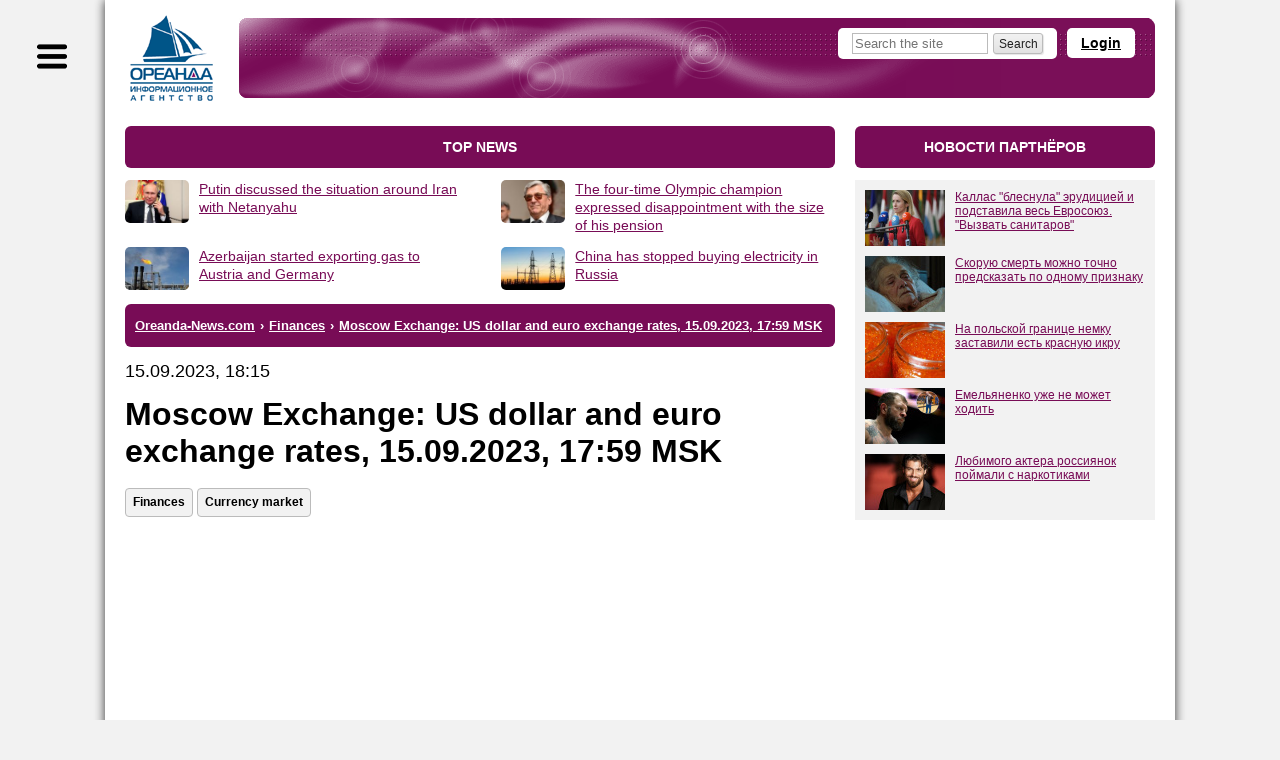

--- FILE ---
content_type: text/html; charset=windows-1251
request_url: https://www.oreanda-news.com/en/finansy/moscow-exchange-us-dollar-and-euro-exchange-rates-15-09-2023-17-59-msk/article1488677/
body_size: 8272
content:
<!doctype html>
<html lang="en">
<head>
<title>Moscow Exchange: US dollar and euro exchange rates, 15.09.2023, 17:59 MSK - Oreanda-News</title>
<meta name="description" content="MOEX, 15.09.2023, 17:59 MSK. US dollar and euro exchange rates" />

<meta name="viewport" content="width=device-width" />
<meta http-equiv="Content-Type" content="text/html; charset=windows-1251" />
<link rel="shortcut icon" href="/favicon.ico" type="image/x-icon" />

<meta name="yandex-verification" content="6a7538c1c5b711c4" />
<meta name="google-site-verification" content="oCweaqbmWkESOaE9b4Zt562r6Bjg23KAyCPuoyJ9OhE" />
<meta name="google-site-verification" content="Bx7H_IS8VQ67UJUhWcoF0n_hANbXHwoxJwtVTsPfukw" />

<!--Header-код Clickio - GDPR START-->

<!--<script async type="text/javascript" src="//s.luxupcdnc.com/t/consent_205973.js"></script>-->

<!--Header-код Clickio - GDPR STOP-->

<meta name="yandex-verification" content="c5412c385073e359" />
<meta name="google-site-verification" content="ax2Rcf1LoG_YPHxB2m6rjarOUeiw5lD1feVvE4sWIaI" />

<meta property="og:type" content="article" />
<meta property="og:title" content="Moscow Exchange: US dollar and euro exchange rates, 15.09.2023, 17:59 MSK" />
<meta property="og:url" content="https://www.oreanda-news.com/en/finansy/moscow-exchange-us-dollar-and-euro-exchange-rates-15-09-2023-17-59-msk/article1488677/" />
<meta property="og:image" content="https://www.oreanda-news.com/" />
<meta property="og:description" content="MOEX, 15.09.2023, 17:59 MSK. US dollar and euro exchange rates" />
<meta property="article:published_time" content="2023-09-15T18:15:25+03:00" />

<meta name="robots" content="max-snippet:-1,max-image-preview:large,max-video-preview:-1,noyaca,noodp" />

<link rel="canonical" href="https://www.oreanda-news.com/en/finansy/moscow-exchange-us-dollar-and-euro-exchange-rates-15-09-2023-17-59-msk/article1488677/" />

<link rel="manifest" href="/manifest.json" />
<script type="text/javascript">var SITE_CONSTANTS = {"__debug":false,"project_name":"Oreanda-News.com","push_ready":false,"push_app_id":"ec8d51dd-3264-4eed-9856-de0f2682a31c","push_subscribe_text":"Мы хотели бы показывать Вам уведомления о последних новостях.","push_subscribe_yes":"ПОДПИСАТЬСЯ","push_subscribe_no":"ОТМЕНА","push_subscribe_done":"Вы подписались на уведомления Oreanda-News.com","push_subscribe_done_text":"Спасибо, что подписались на наши уведомления!","push_subscribe_denied_text":"Уведомления заблокированы. Пожалуйста, разрешите их в Вашем браузере.","push_subscribe_header":"Подписка на уведомления"};</script>
<link href="https://www.oreanda-news.com/appdata/web/default.min.css?t=1764316088" rel="stylesheet" media="all" />
<link href="https://www.oreanda-news.com/app/web/print.css" rel="stylesheet" media="print" />
<script type="text/javascript" src="https://www.oreanda-news.com/appdata/web/preload.min.js?t=1764316087"></script>
<script type="text/javascript">window.asyJL.load('https://www.oreanda-news.com/app/web/jquery-1.9.1.min.js', ["jquery"]);</script>
<script type="text/javascript" src="https://www.oreanda-news.com/appdata/web/default.min.js?t=1764316087"></script>
</head>
<body class="root-oreanda body-article main-style2">

<div class="global-container main-width">
<div id="sidebar">
<div class="sidebar-inside">
<div class="menu menu-sections">
    <!--<h3>Sections</h3>-->
    <p><a href="/en/kultura_i_dosug/">Culture and leisure</a></p><br />
    <p><a href="/en/gosudarstvo/">State</a></p><br />
    <p><a href="/en/promyshlennost/">Industry</a></p><br />
    <p><a href="/en/transport/">Transport</a></p><br />
    <p><a href="/en/nauka_i_tehnika/">Science and engineering </a></p><br />
    <p><a href="/en/finansy/">Finances</a></p><br />
    <p><a href="/en/svyaz/">Communication</a></p><br />
    <p><a href="/en/it_media/">IT, Media</a></p><br />
    <p><a href="/en/tek/">Fuel and energy</a></p><br />
    <p><a href="/en/torgovlya_i_uslugi/">Trade and Services</a></p><br />
    <p><a href="/en/fizicheskaya_aktivnost/">Physical activity</a></p><br />
    <p><a href="/en/v_mire/">World</a></p><br />
    <p><a href="/">Русская версия</a></p><br />
</div>
</div>
</div>
<div id="container">
<script type="text/javascript">initSidebar();</script>
<div class="container-inside">
    <div id="header" class="header-mini spaced-header" style="margin-top:14px;margin-bottom:4px;">

<div class="sidebar-button" title="Меню"></div>
<div class="header-inside">
<div class="logo">
    <a href="/en/" class="logo-image" title="To main page">
        <span class="logo-text1"></span>
        <span class="logo-text2"></span>
    </a>
</div>
<div class="header-content">
<noindex>
    
    <a class="header-openlogin" href="#" onclick="return toggleLoginForm(this);">Login</a>
    <div class="header-forms">
    <div class="header-login" style="display:none;">
        <a class="popup-close" href="#" onclick="return toggleLoginForm(this);">&#10006;</a>
        <div class="user-widget user-form-login" id="userform_node1_15"><div class="user-form-login-block"><form id="user_login_node1_4f" action="" method="post" onsubmit="return ajaxSubmitForm(this);"><div class="login-input"><span class="lbl">Login<span class="snt">or E-mail</span></span><span class="inp"><input type="text" name="login" value="" /></span></div><div class="password-input"><span class="lbl">Password</span><span class="inp"><input type="password" name="password" value="" /></span></div><div class="login-button"><input type="submit" value="Login" /></div><div class="user-form-params"><span class="user-remember"><label><input type="checkbox" name="remember" value="1" checked /><i>Remember</i></label></span><span class="user-links"><a href="/user/remind/" onclick="return boxSubmitData('','user.remind');">Remind password</a> | <a href="/register/">Register</a></span></div><input type="hidden" name="formId" value="user.login" /><input type="hidden" name="formIndex" value="widget*1" /><input type="hidden" name="returnUrl" value="/en/finansy/moscow-exchange-us-dollar-and-euro-exchange-rates-15-09-2023-17-59-msk/article1488677/" /><input type="hidden" name="sender" value="" data-auto="true" /></form></div><div class="user-form-bottom user-form-social"></div></div>
    </div>
    </div>
    
    
</noindex>
    <div class="header-search">
        <form action="/en/search/">
            <input class="text" type="text" name="search" placeholder="Search the site" />
            <input class="button" type="submit" size="14" value="Search" />
        </form>
    </div>
</div>
</div>
</div>
    <div id="center" class="columns">
    <div class="column-wrapper cr-wide">
    <div id="content" class="column-center-left content-normal">
        
        
        
        <div class="article-preblock no-print">
<div class="hdr2">top news</div>
<div class="articles-list">
<div class="articles-item articles-item-large">
    <div class="articles-item-image"><imgwrapper><imgdummy style="min-width:150px;padding-top:66.6667%;"></imgdummy><a href="/en/gosudarstvo/putin-discussed-the-situation-around-iran-with-netanyahu/article1583665/"><img src="/appdata/previews/C84/aimg_99x16000_1583665_head_0_jpg/head_0s150x100.jpg" alt="." width="150" height="100" /></a></imgwrapper></div>
    <div class="itm">
        <div class="articles-item-hdr">
            <a href="/en/gosudarstvo/putin-discussed-the-situation-around-iran-with-netanyahu/article1583665/">Putin discussed the situation around Iran with Netanyahu</a>
        </div>
    </div>
</div>
<div class="articles-item articles-item-large">
    <div class="articles-item-image"><imgwrapper><imgdummy style="min-width:150px;padding-top:66.6667%;"></imgdummy><a href="/en/finansy/the-four-time-olympic-champion-expressed-disappointment-with-the-size-of-his-/article1583664/"><img src="/appdata/previews/7DE/aimg_99x16000_1583664_head_0_jpg/head_0s150x100.jpg" alt="Четырехкратный олимпийский чемпион по биатлону Александр Тихонов" width="150" height="100" /></a></imgwrapper></div>
    <div class="itm">
        <div class="articles-item-hdr">
            <a href="/en/finansy/the-four-time-olympic-champion-expressed-disappointment-with-the-size-of-his-/article1583664/">The four-time Olympic champion expressed disappointment with the size of his pension</a>
        </div>
    </div>
</div>
<div class="articles-item articles-item-large">
    <div class="articles-item-image"><imgwrapper><imgdummy style="min-width:150px;padding-top:66.6667%;"></imgdummy><a href="/en/tek/azerbaijan-started-exporting-gas-to-austria-and-germany/article1583660/"><img src="/appdata/previews/BF8/aimg_99x16000_1583660_head_0_jpg/head_0s150x100.jpg" alt="." width="150" height="100" /></a></imgwrapper></div>
    <div class="itm">
        <div class="articles-item-hdr">
            <a href="/en/tek/azerbaijan-started-exporting-gas-to-austria-and-germany/article1583660/">Azerbaijan started exporting gas to Austria and Germany</a>
        </div>
    </div>
</div>
<div class="articles-item articles-item-large">
    <div class="articles-item-image"><imgwrapper><imgdummy style="min-width:150px;padding-top:66.6667%;"></imgdummy><a href="/en/v_mire/china-has-stopped-buying-electricity-in-russia/article1583657/"><img src="/appdata/previews/AF2/aimg_99x16000_1583657_head_0_jpg/head_0s150x100.jpg" alt="." width="150" height="100" /></a></imgwrapper></div>
    <div class="itm">
        <div class="articles-item-hdr">
            <a href="/en/v_mire/china-has-stopped-buying-electricity-in-russia/article1583657/">China has stopped buying electricity in Russia</a>
        </div>
    </div>
</div></div>
</div>
<div class="hdr3"><ul class="breadcrumbs-list" itemscope itemtype="https://schema.org/BreadcrumbList" vocab="http://schema.org/" typeof="BreadcrumbList"><li itemprop="itemListElement" itemscope itemtype="https://schema.org/ListItem" property="itemListElement" typeof="ListItem"><a href="/en/" itemprop="item" property="item" typeof="WebPage"><span itemprop="name" property="name">Oreanda-News.com</span></a><meta itemprop="position" property="position" content="1" /></li><li class="sep"> &#8250; </li><li itemprop="itemListElement" itemscope itemtype="https://schema.org/ListItem" property="itemListElement" typeof="ListItem"><a href="/en/finansy/" itemprop="item" property="item" typeof="WebPage"><span itemprop="name" property="name">Finances</span></a><meta itemprop="position" property="position" content="2" /></li><li class="sep"> &#8250; </li><li class="last active" itemprop="itemListElement" itemscope itemtype="https://schema.org/ListItem" property="itemListElement" typeof="ListItem"><a href="/en/finansy/moscow-exchange-us-dollar-and-euro-exchange-rates-15-09-2023-17-59-msk/article1488677/" property="name" rel="nofollow"><span itemprop="name">Moscow Exchange: US dollar and euro exchange rates, 15.09.2023, 17:59 MSK</span></a><meta itemprop="position" property="position" content="3" /></li></ul></div>


<article class="article-content article-in">

<div class="article-date">15.09.2023, 18:15</div>
<h1 class="h-article">Moscow Exchange: US dollar and euro exchange rates, 15.09.2023, 17:59 MSK</h1>
<div class="article-tags-block">
    <div class="article-tags"><a class="atag" href="/en/finansy/">Finances</a><a class="atag" href="/en/finansy/valyutnyy_rynok/">Currency market</a></div>
</div>
<div style="margin-bottom:40px;"></div>
<!-- adid: 35; contexts: article, article1488677, #finansy, #valyutnyy_rynok --><div class="a-block a-block-page-top a-in-article a-in-article async-block-load" id="a_wdg0_page_top" style="height:350px;" data-block-content="&lt;!-- Yandex Native Ads C-A-2405000-3 --&gt;&#13;&#10;&lt;div id=&quot;yandex_rtb_C-A-2405000-3&quot;&gt;&lt;/div&gt;&#13;&#10;&lt;script&gt;window.yaContextCb.push(()=&gt;{&#13;&#10;  Ya.Context.AdvManager.renderWidget({&#13;&#10;    renderTo: 'yandex_rtb_C-A-2405000-3',&#13;&#10;    blockId: 'C-A-2405000-3'&#13;&#10;  })&#13;&#10;})&lt;/script&gt;"></div><script type="text/javascript">jQuery(document).ready(function(){initDelayedAds('#a_wdg0_page_top', {"delay":0,"type":"onAction","scripts":{"scrad0_0f13":{"tag":"<script id=\"scrad0_0f13\">","content":"window.yaContextCb=window.yaContextCb||[]"},"scrad1_399f":{"tag":"<script src=\"https://yandex.ru/ads/system/context.js\" async id=\"scrad1_399f\">","content":""}}});});</script>

<div style="margin-bottom:20px;"></div>

<div class="article-source">Source: <a target="_blank" href="https://www.oreanda-news.com">Oreanda-News</a></div>

<div style="margin-bottom:20px;"></div>
<div class="article-text clearfix"><strong><a href="https://www.oreanda-news.com/en">Oreanda-News</a></strong>&nbsp; &nbsp;


Foreign exchange trading is being conducted on the Moscow Exchange on 15 September, 2023.<br />
<br />




As at 17:59 Moscow time






the value of the US dollar was



96.4900 rubles,

сhanging by &minus;0.8500 rubles 






in relation to the closing rate of the previous day

(97.3400).<br />
<br />




On the other hand, 






the value of the Euro was



102.9000 rubles.





The difference from the closing rate of the previous day was



&minus;0.9230 rubles (103.8230).</div>
</article>

<div class="article-details article-in">
<div class="article-dsc">

</div>
<div class="article-social-imgs">
<div style="margin-bottom:15px;"></div>
<b>Подпишитесь на каналы ИА "Ореанда-Новости":</b>
<div style="margin-bottom:15px;"></div>
<a href="http://vk.com/oreandanews" rel="nofollow"><img height="40" src="/img/vk-link.jpeg" alt="VK" /></a>
<a href="https://dzen.ru/news/?favid=1055&issue_tld=ru" rel="nofollow"><img height="40" src="/img/news-link.jpeg" alt="News" /></a>
<a href="https://news.google.com/publications/CAAqJAgKIh5DQklTRUFnTWFnd0tDbTl5WldGdVpHRXVjblVvQUFQAQ?hl=ru&gl=RU&ceid=RU%3Aru" rel="nofollow"><img height="40" src="/img/google-news.jpeg" alt="News" /></a>
</div>
<hr />
<!-- adid: 36; contexts: article, article1488677, #finansy, #valyutnyy_rynok --><div class="a-block a-block-body-under async-block-load" id="a_wdg1_body_under" style="height:350px;" data-block-content="&lt;!-- Yandex Native Ads C-A-2405000-2 --&gt;&#13;&#10;&lt;div id=&quot;yandex_rtb_C-A-2405000-2&quot;&gt;&lt;/div&gt;&#13;&#10;&lt;script&gt;window.yaContextCb.push(()=&gt;{&#13;&#10;  Ya.Context.AdvManager.renderWidget({&#13;&#10;    renderTo: 'yandex_rtb_C-A-2405000-2',&#13;&#10;    blockId: 'C-A-2405000-2'&#13;&#10;  })&#13;&#10;})&lt;/script&gt;"></div><script type="text/javascript">jQuery(document).ready(function(){initDelayedAds('#a_wdg1_body_under', {"delay":0,"type":"onAction","scripts":{"scrad0_0f13":{"tag":"<script id=\"scrad0_0f13\">","content":"window.yaContextCb=window.yaContextCb||[]"},"scrad1_399f":{"tag":"<script src=\"https://yandex.ru/ads/system/context.js\" async id=\"scrad1_399f\">","content":""}}});});</script>
<hr />

<noindex><div class="article-related related-remote"><div class="article-related-h">Другие новости:</div><p><a class="arel" target="_blank" rel="nofollow" href="/api/redirect/www.sport.ru/lyjnye_gonki/vyalbe-otreklas-ot-bolshunova-ee-dni-na-postu-glavy-flgr-sochteny/article638182/?article=638182&amp;query=utm_source%3Dwww.oreanda-news.com%26utm_campaign%3Dremote">Вяльбе отреклась от Большунова. Её дни на посту главы ФЛГР сочтены</a><span class="arel-d">16.01.2026 14:27:21</span></p><p><a class="arel" target="_blank" rel="nofollow" href="/api/redirect/www.sport.ru/tennis/kafelnikov-nazval-vinovnogo-v-smene-grajdanstva-kudermetovoy-on-ee-v-eto-vtyanul/article635554/?article=635554&amp;query=utm_source%3Dwww.oreanda-news.com%26utm_campaign%3Dremote">Кафельников назвал виновного в смене гражданства Кудерметовой: &quot;Он её в это втянул&quot;</a><span class="arel-d">16.12.2025 19:27:41</span></p></div></noindex>
<div style="margin-bottom:25px;"></div>
<div class="article-extra">
    <div class="article-share no-print">
        <script src="https://yastatic.net/share2/share.js" async="async" charset="utf-8"></script>
        Share on social networks:
        <div class="ya-share2" data-services="facebook,twitter,telegram,whatsapp,skype,viber,vkontakte,odnoklassniki,lj" data-counter="true"></div>
        </div>
    <b>&nbsp;Подписаться на наши группы:</b> <a href="https://www.instagram.com/oreanda_novosti/" rel="nofollow">Instagram</a> | <a href="https://vk.com/oreandanews" rel="nofollow">VK</a> | <a href="https://www.facebook.com/oreanda.news/" rel="nofollow">Facebook</a> | <a href="https://twitter.com/oreanda_news" rel="nofollow">Twitter</a>    
</div>
<hr />

<hr />
<!-- adid: 15; contexts: article, article1488677, #finansy, #valyutnyy_rynok --><div class="a-block a-block-teaser-top async-block-load" id="a_wdg2_teaser_top" data-block-content="&lt;div&gt;&#13;&#10;&lt;div style=&quot;width:97%;&quot;&gt;&#13;&#10;&lt;div id=&quot;unit_94610&quot;&gt;&lt;/div&gt;&#13;&#10;&lt;script type=&quot;text/javascript&quot; charset=&quot;utf-8&quot;&gt;&#13;&#10;  (function() {&#13;&#10;    var sc = document.createElement('script'); sc.type = 'text/javascript'; sc.async = true;&#13;&#10;    sc.src = '//smi2.ru/data/js/94610.js'; sc.charset = 'utf-8';&#13;&#10;    var s = document.getElementsByTagName('script')[0]; s.parentNode.insertBefore(sc, s);&#13;&#10;  }());&#13;&#10;&lt;/script&gt;&#13;&#10;&lt;/div&gt;&lt;/div&gt;"></div><script type="text/javascript">jQuery(document).ready(function(){initDelayedAds('#a_wdg2_teaser_top', {"delay":0,"type":"onActionOrVisible"});});</script>
</div>


<div class="vote-block" id="vote_article_1488677">
        
<div class="vote-text">Rate this article: </div>
<div class="vote-content">
<div class="vote-stars">
<div class="sc sta0">
    <span class="s1 s2 s3 s4 s5"></span>
    <span class="s2 s3 s4 s5"></span>
    <span class="s3 s4 s5"></span>
    <span class="s4 s5"></span>
    <span class="s5"></span>
</div>
</div>
<div class="hidden-away star-preload-1"></div>
<div class="hidden-away star-preload-2"></div>
<div class="hidden-away star-preload-3"></div>
</div>

<form onsubmit="return ajaxSubmitForm(this);" method="post" action="">
<div class="bot-protection">
    <input type="text" name="xcode" value="" />
    <input type="submit" value="" />
</div>
<input type="hidden" name="id_article" value="1488677" />
<input type="hidden" name="score" value="0" />
<input type="hidden" name="zcode" value="" />
<input type="hidden" name="js" value="0" />
<input type="hidden" value="votes" name="formid" />
<input type="hidden" value="article" name="mode" />
</form>
</div><script type="text/javascript">$(document).ready(function(){initVoter('#vote_article_1488677');});</script>

        
<div class="comments-block" id="page_comments"><h4 class="hdr2">Комментарии</h4><div class="user-form-message">Для добавления комментария необходимо войти под своей учётной записью или зарегистрироваться.</div><div class="user-form-normal"><div class="user-widget user-form-login" id="userform_node0_b9"><div class="user-form-login-block"><form id="user_login_node0_63" action="" method="post" onsubmit="return ajaxSubmitForm(this);"><div class="login-input"><span class="lbl">Login<span class="snt">or E-mail</span></span><span class="inp"><input type="text" name="login" value="" /></span></div><div class="password-input"><span class="lbl">Password</span><span class="inp"><input type="password" name="password" value="" /></span></div><div class="login-button"><input type="submit" value="Login" /></div><div class="user-form-params"><span class="user-remember"><label><input type="checkbox" name="remember" value="1" checked /><i>Remember</i></label></span><span class="user-links"><a href="/user/remind/" onclick="return boxSubmitData('','user.remind');">Remind password</a> | <a href="/register/">Register</a></span></div><input type="hidden" name="formId" value="user.login" /><input type="hidden" name="formIndex" value="widget*0" /><input type="hidden" name="returnUrl" value="/en/finansy/moscow-exchange-us-dollar-and-euro-exchange-rates-15-09-2023-17-59-msk/article1488677/" /><input type="hidden" name="sender" value="" data-auto="true" /></form></div><div class="user-form-bottom user-form-social"></div></div></div><div class="comments-list"><div class="comments-list-empty">Комментариев нет</div></div></div>






    </div>
    </div>
    <div class="column-right cr-wide">
        <!-- adid: 5; contexts: article, article1488677, #finansy, #valyutnyy_rynok --><h2 class="hdr2">НОВОСТИ ПАРТНЁРОВ</h2>
<div class="a-block a-block-teaser-right async-block-load" id="a_wdg3_teaser_right" style="height:400px;" data-block-content="&lt;div id=&quot;unit_91614&quot;&gt;&#13;&#10;&lt;script type=&quot;text/javascript&quot; charset=&quot;utf-8&quot;&gt;&#13;&#10;  (function() {&#13;&#10;    var sc = document.createElement('script'); sc.type = 'text/javascript'; sc.async = true;&#13;&#10;    sc.src = '//smi2.ru/data/js/91614.js'; sc.charset = 'utf-8';&#13;&#10;    var s = document.getElementsByTagName('script')[0]; s.parentNode.insertBefore(sc, s);&#13;&#10;  }());&#13;&#10;&lt;/script&gt;&#13;&#10;&lt;/div&gt;"></div><script type="text/javascript">jQuery(document).ready(function(){initDelayedAds('#a_wdg3_teaser_right', {"delay":0,"type":"onActionOrVisible"});});</script>
        <br />
        <!-- adid: 11; contexts: article, article1488677, #finansy, #valyutnyy_rynok --><div class="a-block a-block-top-300 async-block-load" id="a_wdg4_top_300" style="height:600px;" data-block-content="&lt;!-- Yandex.RTB R-A-1994000-4 --&gt;&#13;&#10;&lt;div id=&quot;yandex_rtb_R-A-1994000-4&quot;&gt;&lt;/div&gt;&#13;&#10;&lt;script&gt;window.yaContextCb.push(()=&gt;{&#13;&#10;  Ya.Context.AdvManager.render({&#13;&#10;    renderTo: 'yandex_rtb_R-A-1994000-4',&#13;&#10;    blockId: 'R-A-1994000-4'&#13;&#10;  })&#13;&#10;})&lt;/script&gt;"></div><script type="text/javascript">jQuery(document).ready(function(){initDelayedAds('#a_wdg4_top_300', {"delay":0,"type":"onActionOrVisible","scripts":{"scrad0_0f13":{"tag":"<script id=\"scrad0_0f13\">","content":"window.yaContextCb=window.yaContextCb||[]"},"scrad1_399f":{"tag":"<script src=\"https://yandex.ru/ads/system/context.js\" async id=\"scrad1_399f\">","content":""}}});});</script>
        <br />
        
        
        <div class="block block-small"><h4>Latest news in section</h4><div class="block-inside"><div class="articles-list"><div class="articles-item"><div class="itm"><a href="/en/finansy/russian-stock-market-moex-index-and-main-prices-of-russian-shares-at-16-01-2026-/article1583696/">Russian Stock Market: MOEX Index and main prices of Russian shares at 16.01.2026, 18:00 MSK</a></div><div class="articles-item-info"><span class="dt">16.01.2026 18:00</span></div></div><div class="articles-item"><div class="itm"><a href="/en/finansy/russian-stock-market-moex-share-prices-of-development-enterprises-16-01-2026-16-/article1583692/">Russian Stock Market (MOEX): Share prices of development enterprises 16.01.2026, 16:29 MSK</a></div><div class="articles-item-info"><span class="dt">16.01.2026 16:30</span></div></div><div class="articles-item"><div class="itm"><a href="/en/finansy/russian-stock-market-moex-share-prices-of-transportation-enterprises-16-01-2026-/article1583689/">Russian Stock Market (MOEX): Share prices of transportation enterprises 16.01.2026, 16:00 MSK</a></div><div class="articles-item-info"><span class="dt">16.01.2026 16:00</span></div></div><div class="articles-item"><div class="itm"><a href="/en/finansy/russian-stock-market-moex-share-prices-of-it-and-telecommunications-enterprises-/article1583685/">Russian Stock Market (MOEX): Share prices of IT and telecommunications enterprises 16.01.2026, 15:30 MSK</a></div><div class="articles-item-info"><span class="dt">16.01.2026 15:30</span></div></div><div class="articles-item"><div class="itm"><a href="/en/finansy/russian-stock-market-moex-share-prices-of-chemical-enterprises-16-01-2026-15-00-/article1583683/">Russian Stock Market (MOEX): Share prices of chemical enterprises 16.01.2026, 15:00 MSK</a></div><div class="articles-item-info"><span class="dt">16.01.2026 15:00</span></div></div><div class="articles-item"><div class="itm"><a href="/en/finansy/russian-stock-market-moex-index-and-main-prices-of-russian-shares-at-16-01-2026-/article1583679/">Russian Stock Market: MOEX Index and main prices of Russian shares at 16.01.2026, 14:29 MSK</a></div><div class="articles-item-info"><span class="dt">16.01.2026 14:30</span></div></div><div class="articles-item"><div class="itm"><a href="/en/finansy/russian-stock-market-moex-share-prices-of-retail-and-consumer-goods-sector-16-01-/article1583675/">Russian Stock Market (MOEX): Share prices of retail and consumer goods sector 16.01.2026, 13:59 MSK</a></div><div class="articles-item-info"><span class="dt">16.01.2026 14:00</span></div></div><div class="articles-item"><div class="itm"><a href="/en/finansy/russian-stock-market-moex-share-prices-of-oil-and-gas-enterprises-16-01-2026-13-/article1583672/">Russian Stock Market (MOEX): Share prices of oil and gas enterprises 16.01.2026, 13:29 MSK</a></div><div class="articles-item-info"><span class="dt">16.01.2026 13:30</span></div></div><div class="articles-item"><div class="itm"><a href="/en/finansy/russian-stock-market-moex-financial-sector-share-prices-16-01-2026-12-59-msk/article1583668/">Russian Stock Market (MOEX): financial sector share prices  16.01.2026, 12:59 MSK</a></div><div class="articles-item-info"><span class="dt">16.01.2026 13:00</span></div></div><div class="articles-item"><div class="itm"><a href="/en/finansy/the-four-time-olympic-champion-expressed-disappointment-with-the-size-of-his-/article1583664/">The four-time Olympic champion expressed disappointment with the size of his pension</a></div><div class="articles-item-info"><span class="dt">16.01.2026 12:34</span></div></div><div class="articles-item"><div class="itm"><a href="/en/finansy/russian-stock-market-moex-share-prices-of-metallurgy-and-mining-enterprises-16-01-/article1583662/">Russian Stock Market (MOEX): Share prices of metallurgy and mining enterprises 16.01.2026, 12:30 MSK</a></div><div class="articles-item-info"><span class="dt">16.01.2026 12:30</span></div></div><div class="articles-item"><div class="itm"><a href="/en/tek/russian-stock-market-moex-share-prices-of-electric-power-generation-enterprises-/article1583655/">Russian Stock Market (MOEX): Share prices of electric power generation enterprises 16.01.2026, 12:00 MSK</a></div><div class="articles-item-info"><span class="dt">16.01.2026 12:00</span></div></div><div class="articles-item"><div class="itm"><a href="/en/finansy/russian-stock-market-moex-index-and-main-prices-of-russian-shares-at-16-01-2026-/article1583648/">Russian Stock Market: MOEX Index and main prices of Russian shares at 16.01.2026, 11:00 MSK</a></div><div class="articles-item-info"><span class="dt">16.01.2026 11:00</span></div></div><div class="articles-item"><div class="itm"><a href="/en/finansy/russia-reduced-investments-in-u-s-government-bonds-in-november/article1583643/">Russia reduced investments in U.S. government bonds in November</a></div><div class="articles-item-info"><span class="dt">16.01.2026 09:53</span></div></div><div class="articles-item"><div class="itm"><a href="/en/finansy/the-russian-ministry-of-finance-will-dramatically-increase-the-volume-of-currency-/article1583635/">The Russian Ministry of Finance will dramatically increase the volume of currency sales</a></div><div class="articles-item-info"><span class="dt">16.01.2026 06:48</span></div></div><div class="articles-item"><div class="itm"><a href="/en/finansy/russian-stock-market-moex-index-and-main-prices-of-russian-shares-at-15-01-2026-/article1583575/">Russian Stock Market: MOEX Index and main prices of Russian shares at 15.01.2026, 18:00 MSK</a></div><div class="articles-item-info"><span class="dt">15.01.2026 18:00</span></div></div><div class="articles-item"><div class="itm"><a href="/en/finansy/russian-stock-market-moex-share-prices-of-development-enterprises-15-01-2026-16-/article1583570/">Russian Stock Market (MOEX): Share prices of development enterprises 15.01.2026, 16:30 MSK</a></div><div class="articles-item-info"><span class="dt">15.01.2026 16:30</span></div></div><div class="articles-item"><div class="itm"><a href="/en/finansy/russian-stock-market-moex-share-prices-of-transportation-enterprises-15-01-2026-/article1583568/">Russian Stock Market (MOEX): Share prices of transportation enterprises 15.01.2026, 16:00 MSK</a></div><div class="articles-item-info"><span class="dt">15.01.2026 16:00</span></div></div><div class="articles-item"><div class="itm"><a href="/en/finansy/russian-stock-market-moex-share-prices-of-it-and-telecommunications-enterprises-/article1583566/">Russian Stock Market (MOEX): Share prices of IT and telecommunications enterprises 15.01.2026, 15:30 MSK</a></div><div class="articles-item-info"><span class="dt">15.01.2026 15:30</span></div></div><div class="articles-item"><div class="itm"><a href="/en/finansy/russian-stock-market-moex-share-prices-of-chemical-enterprises-15-01-2026-15-00-/article1583561/">Russian Stock Market (MOEX): Share prices of chemical enterprises 15.01.2026, 15:00 MSK</a></div><div class="articles-item-info"><span class="dt">15.01.2026 15:00</span></div></div><div class="articles-item"><div class="itm"><a href="/en/finansy/russian-stock-market-moex-index-and-main-prices-of-russian-shares-at-15-01-2026-/article1583558/">Russian Stock Market: MOEX Index and main prices of Russian shares at 15.01.2026, 14:30 MSK</a></div><div class="articles-item-info"><span class="dt">15.01.2026 14:30</span></div></div><div class="articles-item"><div class="itm"><a href="/en/finansy/russian-stock-market-moex-share-prices-of-retail-and-consumer-goods-sector-15-01-/article1583555/">Russian Stock Market (MOEX): Share prices of retail and consumer goods sector 15.01.2026, 14:00 MSK</a></div><div class="articles-item-info"><span class="dt">15.01.2026 14:00</span></div></div><div class="articles-item"><div class="itm"><a href="/en/finansy/russian-stock-market-moex-share-prices-of-oil-and-gas-enterprises-15-01-2026-13-/article1583542/">Russian Stock Market (MOEX): Share prices of oil and gas enterprises 15.01.2026, 13:29 MSK</a></div><div class="articles-item-info"><span class="dt">15.01.2026 13:30</span></div></div><div class="articles-item"><div class="itm"><a href="/en/finansy/russian-stock-market-moex-financial-sector-share-prices-15-01-2026-13-00-msk/article1583538/">Russian Stock Market (MOEX): financial sector share prices  15.01.2026, 13:00 MSK</a></div><div class="articles-item-info"><span class="dt">15.01.2026 13:00</span></div></div><div class="articles-item"><div class="itm"><a href="/en/finansy/russian-stock-market-moex-share-prices-of-metallurgy-and-mining-enterprises-15-01-/article1583533/">Russian Stock Market (MOEX): Share prices of metallurgy and mining enterprises 15.01.2026, 12:30 MSK</a></div><div class="articles-item-info"><span class="dt">15.01.2026 12:30</span></div></div></div></div></div>
        <!-- 
        <widget id="commentsBlock" title="Самое обсуждаемое/Последние комментарии" css-class="block" limit="5" preset="most,last" max-length="50" days="3" articleDays="30" />
        -->
        <br /><br />
    </div>
    </div>
    <div class="clear"></div>
    <div id="footer">
<div class="footer-border"></div>
<div class="footer-menu">
    <a href="/en/rss/">RSS</a> <i></i>
    <a href="/en/terminal/">Terminal</a> <i></i>
    <a href="/en/about/">About company</a> <i></i>
    <a href="/en/about/contacts/">Contacts</a> <i></i>
    <a href="/en/about/advert/">Ad on the site</a>
</div>
<div class="footer-inside">
<div class="footer-text">
    Copyright (c) Oreanda-News | Тел.: +7 (495) 995-8221<br /><br />                  
    In case of reprinting or quoting the hyperlink to the website of Oreanda-News agency is required.
</div>
<div class="footer-counters">
    <!-- Лого и коды счётчиков START -->
<noindex>
<!--LiveInternet counter--><script type="text/javascript">
document.write("<a href='//www.liveinternet.ru/click' "+
"target=_blank><img src='//counter.yadro.ru/hit?t44.6;r"+
escape(document.referrer)+((typeof(screen)=="undefined")?"":
";s"+screen.width+"*"+screen.height+"*"+(screen.colorDepth?
screen.colorDepth:screen.pixelDepth))+";u"+escape(document.URL)+
";h"+escape(document.title.substring(0,150))+";"+Math.random()+
"' alt='' title='LiveInternet' "+
"border='0' width='31' height='31'><\/a>")
</script><!--/LiveInternet-->
</noindex>
<!-- Коды счётчиков STOP -->

</div>
<div class="footer-partners">
    
</div>
</div>
</div>
</div>
</div>
</div>

<!-- Yandex.Metrika counter -->
<script type="text/javascript">
   (function(m,e,t,r,i,k,a){m[i]=m[i]||function(){(m[i].a=m[i].a||[]).push(arguments)};
   m[i].l=1*new Date();
   for (var j = 0; j < document.scripts.length; j++) {if (document.scripts[j].src === r) { return; }}
   k=e.createElement(t),a=e.getElementsByTagName(t)[0],k.async=1,k.src=r,a.parentNode.insertBefore(k,a)})
   (window, document, "script", "https://mc.yandex.ru/metrika/tag.js", "ym");

   ym(90887012, "init", {
        clickmap:true,
        trackLinks:true,
        accurateTrackBounce:true,
        webvisor:true
   });
</script>
<noscript><div><img src="https://mc.yandex.ru/watch/90887012" style="position:absolute; left:-9999px;" alt="" /></div></noscript>
<!-- /Yandex.Metrika counter -->

<img class="stat-pixel" alt="" src="/api/stat/pixel.gif?id=513001238" />
<script type="text/javascript">var h = document.head, l = document.createElement('link'); l.type = 'text/css'; l.rel = 'stylesheet'; l.href = 'https://www.oreanda-news.com/app/web/fancybox/jquery.fancybox-1.3.4.css'; l.media = 'all'; h.appendChild(l);</script>
<script type="text/javascript">window.asyJL.on(["jquery"], function(){window.asyJL.load('https://www.oreanda-news.com/app/web/fancybox/jquery.fancybox-1.3.4.js', ["fancybox"]);});window.asyJL.require('fancybox');</script>
<script type="text/javascript" src="https://www.oreanda-news.com/app/web/push.js" async></script>
<script type="text/javascript">window.asyJL.on(window.asyJL.req,function(){window.jQuery.ready();});</script>
</body>
</html>

--- FILE ---
content_type: text/css
request_url: https://www.oreanda-news.com/appdata/web/default.min.css?t=1764316088
body_size: 13880
content:
html,body{font-family:Arial,Helvetica,Sans-serif;font-size:12px;color:#000;padding:0;margin:0}body{position:relative}html,body{height:100%;min-height:100%}a{color:#000;text-decoration:underline}a:hover{color:#111;text-decoration:none}a.noline{text-decoration:none}b,strong{font-weight:700}p{margin:0 0 12px}table{border-collapse:collapse}td,th{padding:0}.upcase{text-transform:uppercase}.main-width{width:970px}#container{height:100%;min-height:100%;box-sizing:border-box;-webkit-box-sizing:border-box;-moz-box-sizing:border-box;margin:0 auto;background:#fff0;position:relative;overflow:visible;clear:both;padding:0 0 0;border-bottom:0 solid #fff0}#container:after{content:"";height:0;width:100%;display:block;position:absolute}.container-inside{background:#FFF;position:relative;min-height:100%;box-shadow:0 0 10px rgb(0 0 0 / .8);overflow:hidden}body.print-page{background:#FFF;width:auto;height:auto;padding:20px;margin:0}#container.print-container{width:auto;height:auto;background:#FFF;padding:0;margin:0}.print-page .no-print{display:none}.print-link{background:url(/app/web/imgs/print.gif) no-repeat 0 2px;padding-left:14px}.hidden-away,.bot-protection{overflow:hidden;position:absolute;left:-9999px;visibility:hidden;width:1px;height:1px}.stat-pixel{overflow:hidden;position:absolute;top:0;left:-9999px;width:1px;height:1px}.clear{clear:both}imgwrapper{display:inline-block;position:relative}imgwrapper img{position:absolute;top:0;left:0;bottom:0;right:0;object-fit:contain;width:100%;height:100%;display:block}imgdummy{display:block;max-width:100%}.sidebar-container,.global-container{height:100%;min-height:100%;margin:0 auto;position:relative;overflow:visible}.global-container #container{margin:0}.sidebar-container #container{margin:0 0 0 180px}.sidebar-container.sidebar-hidden .content-normal{padding-left:10px}.sidebar-container.sidebar-hidden .spaced-header{margin-left:10px}.root-oreanda .sidebar-container.sidebar-hidden .spaced-header{margin-left:0}.sidebar-container:not(.sidebar-hidden) .content-normal{padding-left:0}#sidebar{width:180px;background:#FFF;position:fixed;top:0;bottom:0;overflow:auto;overflow-x:hidden;overflow-y:auto;z-index:20;-webkit-backface-visibility:hidden}.sidebar-container.sidebar-toggle #sidebar{left:0}.sidebar-button{display:none;width:32px;height:32px;cursor:pointer;position:absolute;margin-left:20px;left:0;top:15px;background-image:url(/app/web/imgs/menu.png);background-repeat:no-repeat}.sidebar-toggle .sidebar-button{display:block;z-index:4}.global-container .sidebar-button{display:block;z-index:4;margin-left:-70px}.global-container.sidebar-toggle .sidebar-button{margin-left:20px;position:absolute;left:0}.global-container.sidebar-toggle .sidebar-button-floating{margin-left:20px!important}.root-sport .global-container.sidebar-toggle .sidebar-button-floating{margin-left:30px!important}.global-container:not(.sidebar-toggle) .sidebar-button-floating{position:fixed;left:auto;z-index:21}.global-container.sidebar-visible .sidebar-button{position:fixed;left:auto;z-index:21}.sidebar-visible .sidebar-button{background-image:url(/app/web/imgs/menu-close2.png)}.sidebar-hidden .sidebar-inside{display:none}.sidebar-hidden #sidebar{width:0;overflow:visible}.sidebar-container.sidebar-hidden #container{margin-left:0}.global-container #sidebar{display:none}.global-container.sidebar-visible #sidebar{display:block}.sidebar-toggle .header-mini .logo{margin-left:50px}.sidebar-inside{position:absolute;top:0;left:0;padding:15px 0 5px 15px;width:145px}.body-sidebar-active .a-block{display:none}.global-container .sidebar-inside{padding:48px 0;width:auto;left:72px;right:72px}.global-container .sidebar-inside .submenu{padding-left:0;margin-top:10px;display:block;line-height:19px}.global-container .sidebar-inside .submenu p{display:inline;font-weight:400}.global-container .sidebar-inside .menu .submenu p{font-weight:400;font-size:13px;margin:0}.global-container .sidebar-inside .submenu br{display:none}.global-container .sidebar-inside .submenu p:not(:last-child):after{content:'|';margin:0 6px}.sidebar-container .sidebar-userform{display:none}.sidebar-userform{float:right;margin-left:160px;margin-bottom:10px;position:relative;top:-8px}.sidebar-userform .user-main-header{border-bottom:1px solid #BBB}.header-openlogin.user-widget-icons{background-image:url(/app/web/imgs/user-profile.png);background-repeat:no-repeat;width:32px;height:32px;display:block;position:relative;padding:0;top:14px}.sidebar-inside .header-openlogin{background-image:url(/app/web/imgs/user-profile.png);background-repeat:no-repeat;height:32px;display:block;padding:8px 0 0 40px}.sidebar-inside .search{margin:0 0 15px;white-space:nowrap}.sidebar-inside .search input{display:inline-block;vertical-align:middle}.sidebar-inside .search .text{width:110px}.sidebar-inside .search .button{width:16px;background-image:url(/app/web/imgs/search.png);background-repeat:no-repeat;background-position:center center}.global-container .sidebar-inside .menu{background:#fff0;clear:both;margin-top:20px;columns:1}.global-container .sidebar-inside .menu>br:first-child{display:none}.global-container .sidebar-inside .menu .item{overflow:hidden;break-inside:avoid-column}.global-container .sidebar-inside .header-login{z-index:21;position:absolute;right:0}.sidebar-inside .menu{margin:0 0 15px;padding-bottom:6px;background:#EEE}.sidebar-inside .menu h3{padding:6px 8px;margin:0 0 4px;font-size:12px;font-weight:700;text-transform:uppercase;background:#dcf9bf}.sidebar-inside .menu p,.sidebar-inside .menu .item{display:block;padding:0;margin:0 0 2px 8px;font-size:15px}.sidebar-inside .menu .submenu p{font-size:13px;font-weight:700}.sidebar-inside .submenu{display:none}.sidebar-inside .menu.menu-links{padding-top:15px;border-top:1px solid #BBB;padding-left:8px}.sidebar-inside .menu.menu-sections p{font-size:15px}.sidebar-inside .menu.menu-links p{font-size:11px;margin-left:0}.sidebar-popup-mirror.sidebar-inside{position:fixed;width:0;height:0;margin:0;z-index:30;top:0;left:auto;overflow:visible}.sidebar-popup-mirror .submenu{display:none}.sidebar-popup-mirror .submenu-popup{display:block;position:absolute;z-index:31;top:0;left:0;width:145px;height:auto;background:#FFF;border:1px solid #DDD;margin-top:-20px;padding:20px 20px;font-size:14px;box-shadow:2px 2px 2px rgb(0 0 0 / .2)}.sidebar-popup-mirror .submenu-ptr{position:absolute;display:block;border-right:12px solid #DDD;border-top:12px solid #fff0;border-bottom:12px solid #fff0;top:14px;left:-12px}.sidebar-popup-mirror .submenu-ptr i{position:absolute;display:block;border-right:12px solid #FFF;border-top:12px solid #fff0;border-bottom:12px solid #fff0;top:-12px;left:1px}@media (min-width:1060px){.root-sport .global-container.sidebar-toggle .sidebar-button-floating{margin-left:40px!important}body .spaced-header{margin-right:20px;margin-left:20px}body .column-center{margin:0 260px}body .cr-wide>.column-center{margin:0 320px 0 260px}body .column-center-left{margin-right:260px}body .cr-wide>.column-center-left{margin-right:320px}body .column-center-right{margin-left:260px}body .column-right{margin-left:-260px}body .column-right.cr-wide{margin-left:-320px}body .column-left{padding-left:20px}body .column-right{padding-right:20px}body .content-normal{padding-right:20px}body .column-left,body .column-right{width:240px}body .column-right.cr-wide{width:300px}body #container .column-custom.column-right{margin-left:-240px}body .footer-menu{margin-left:230px}body .content-normal{padding-left:20px}body .main-width{width:970px}}@media (min-width:1440px){body .form-table .td-nm{width:40%}body .main-width{width:1170px}body .cham-small,body .cham-small h3{font-size:13px}body .cham-widget-content-in{height:280px}body .cham-widget-main .cham-small-in{height:76px}body .cham-widget-main .cham-widget-content-in{height:329px}}@media (min-width:1680px){body .sidebar-container{width:1420px;margin:0 auto;left:-90px}body .sidebar-container .container-inside{position:relative;left:-180px;border-left:180px solid #FFF;margin-right:-180px}body .sidebar-container .sidebar-container .content-normal{padding-left:0}body #sidebar{left:auto}body .a-block-page-top2{text-align:center}}@media (min-width:1240px){body.main-style2 .main-width{width:1070px}body.main-style2 .a-block-page-top2{text-align:center}body.main-style2 #sidebar{left:auto}}@media (min-width:1440px){body.main-style2 .main-width{width:1170px}body.main-style2 .a-block-page-top2{text-align:center}body.main-style2 #sidebar{left:auto}}@media (max-width:1008px){body .sidebar-container.sidebar-hidden .content-normal{padding-left:4px}body .main-width{width:auto;min-width:580px}body .footer-text{margin-top:10px;font-size:10px;line-height:12px;height:auto}body .chameleons-in{width:auto}body .chameleon-block{float:none;clear:both;margin:0 auto 20px}body .chameleon-separator{display:none}}@media (max-width:1008px) and (min-width:703px){body .cham-small,body .cham-small h3{font-size:13px}body .cham-widget-content-in{height:280px}body .cham-widget-main .cham-small-in{height:76px}body .cham-widget-main .cham-widget-content-in{height:329px}}@media (max-width:1008px) and (min-width:877px){body .spaced-header{margin-right:4px}body .column-center{margin:0 244px}body .cr-wide>.column-center{margin:0 304px 0 244px}body .column-center-left{margin-right:244px}body .cr-wide>.column-center-left{margin-right:304px}body .column-center-right{margin-left:244px}body .column-right{margin-left:-244px}body .column-right.cr-wide{margin-left:-304px}body .column-left{padding-left:4px}body .column-right{padding-right:4px}body .content-normal{padding-right:4px}body .column-left,body .column-right{width:240px}body .column-right.cr-wide{width:300px}body #container .column-custom.column-right{margin-left:-240px}}@media (max-width:876px){body .spaced-header{margin-right:4px}body .column-center{margin:0 204px}body .cr-wide>.column-center{margin:0 204px 0 204px}body .column-center-left{margin-right:204px}body .cr-wide>.column-center-left{margin-right:204px}body .column-center-right{margin-left:204px}body .column-right{margin-left:-204px}body .column-right.cr-wide{margin-left:-204px}body .column-left{padding-left:4px}body .column-right{padding-right:4px}body .content-normal{padding-right:4px}body .column-left,body .column-right{width:200px}body .column-right.cr-wide{width:200px}body #container .column-custom.column-right{margin-left:-200px}}@media (max-width:770px){body .content-normal .column-wrapper{width:auto;float:none;clear:both}body #container .content-normal .spaced-header,body #container .content-normal .column-right,body #container .content-normal .column-left,body #container .content-normal .column-center,body #container .content-normal .column-center-left,body #container .content-normal .column-center-right{margin:0;float:none;clear:both;width:auto;position:static;left:0;margin-bottom:20px}}@media (max-width:702px){body #center{margin-bottom:220px}body #footer{height:220px}body .footer-text{line-height:11px;margin-top:28px}}@media (max-width:598px){body,body .main-width{min-width:520px}body .global-container .sidebar-inside .header-login{right:-58px;width:390px}body #container .column-right,body #container .column-left,body #container .column-center,body #container .column-center-left,body #container .column-center-right{margin:0;float:none;clear:both;width:auto;position:static;left:0;margin-bottom:20px}body .footer-text{line-height:10px;margin-top:30px}body .footer-inside{padding:2px 15px}body #center>.column-right{padding-left:10px}}#header{background:#dcf9bf;position:relative;color:#000;z-index:3;padding:3px 0}#header a{color:#000}#header a:hover{color:#000;text-decoration:none}.spaced-header{margin-right:10px;margin-left:10px;border-radius:6px}.root-oreanda .spaced-header{margin-left:0}.header-inside{position:relative;height:56px;padding:8px 0 26px}.header-top{height:22px;overflow:hidden;text-align:right}.topmenu{height:18px;line-height:16px;clear:both;text-align:right;padding:2px 20px;white-space:nowrap;font-size:11px;font-weight:700}.logo{position:absolute;top:-10px;left:0;padding:11px 20px 10px;z-index:5}.logo-image{display:block;width:250px;height:65px;background:url(/app/web/imgs/logo250.png) no-repeat;position:relative;font-weight:700;font-family:Tahoma,sans-serif;font-size:11px;white-space:nowrap}#header a.logo-image,#header a.logo-image:hover{text-decoration:none;color:#000;text-transform:uppercase}.logo-image .logo-text1{position:absolute;left:70px;top:43px;font-size:14px}.logo-image .logo-text2{position:absolute;left:116px;top:45px}.headline{text-align:center;font-weight:400;font-size:12px;font-family:Verdana,sans-serif;line-height:16px;height:16px;color:#000}.logo .headline{margin-top:0}.header-content{padding:0 20px 0 320px}.header-forms{padding:0}.header-login{float:right;clear:left;width:440px;padding:0 10px 0 0}.header-search{float:right;clear:left;height:21px;margin-left:10px;text-align:right;padding:0}#header input{border-color:#BBB}.header-search input.text{width:130px;float:left;margin-right:5px}.header-search input.button{width:40px}.header-search form{white-space:nowrap}.header-extras{text-align:right;padding:0 20px;height:18px;overflow:hidden;position:absolute;right:0;bottom:4px}.header-extras .extra-menu{margin-left:8px}.extra-menu i,.topmenu i{position:relative;top:1px;font-style:normal;font-weight:700}.extra-menu{padding:0;display:inline-block;height:18px;line-height:16px;font-weight:700}.extra-menu .hdr,.mainmenu .hdr{font-weight:700;color:red;margin-right:2px}.mainmenu{position:relative;clear:both;background:#dcf9bf}.mainmenu .headline{position:absolute;width:290px;left:0;top:6px;font-weight:700}.mainmenu-in{font-size:0;text-align:right;white-space:nowrap;padding:5px 13px;height:20px}.mainmenu a,.mainmenu span{display:inline-block;padding:1px 3px 1px;height:18px;line-height:16px;font-size:13px;font-weight:700;text-align:center;white-space:nowrap;vertical-align:middle}.mainmenu i{display:inline-block;width:1px;height:10px;background:#000;margin:0 3px;vertical-align:middle}#header .mainmenu a{color:#000}#header .mainmenu a:hover{text-decoration:none}.header-mini .header-inside{padding:2px 0}.header-mini .header-forms{position:absolute;top:2px;right:7px}.header-content .user-widget-icons.user-main-block{width:100px;text-align:right}.header-content .user-widget-icons .user-main-header,.header-content .user-widget-icons .user-main-links{text-align:right;padding:0}.header-content .user-widget-icons .user-main-header{border:none}.user-new-mail,.user-main-links .user-new-mail{display:inline-block;height:16px;padding:1px 0 0 20px;text-decoration:none;background:url(/app/web/imgs/mail-icon.png) no-repeat;margin:0}.user-new-mail.link-hl{background-image:url(/app/web/imgs/mail-icon-new.png);font-weight:700}.header-mini .header-login,.sidebar-inside .header-login{width:400px;padding:15px 30px 5px 5px;background:#EEE;border:1px solid #BBB;border-radius:5px;box-shadow:2px 2px 2px rgb(0 0 0 / .2);position:relative;z-index:6}.header-mini .header-inside{height:70px}.header-mini .user-main-header{margin-bottom:3px;padding-bottom:3px}.header-mini .logo{padding:4px 20px 0;top:10px}.header-mini .logo-image{background:url(/app/web/imgs/logo48h.png) no-repeat;height:48px;width:182px}.header-mini .logo-image .logo-text1{font-size:11px;top:31px;left:54px}.header-mini .logo-image .logo-text2{font-size:8.4px;top:32px;left:84px}.header-usermenu{float:right;padding:5px 0 0}.header-openlogin{display:block;padding:5px 0;font-size:14px;float:right;font-weight:700;text-decoration:none}#center{position:relative;margin-bottom:180px}.column-center{margin:0 250px}.cr-wide>.column-center{margin:0 310px 0 250px}.column-center-left{margin-right:250px}.cr-wide>.column-center-left{margin-right:310px}.column-center-right{margin-left:250px}.column-wrapper{float:left;width:100%}.column-left,.column-right{float:left;width:240px;padding:20px 0;overflow:hidden}.column-left{float:left;padding-left:10px;margin-left:-100%}.column-right{float:left;padding-right:10px;margin-left:-250px}.column-right.cr-wide{margin-left:-310px}.column-right.cr-wide{width:300px}.content-normal{padding:20px 10px;overflow:hidden}.content-normal h1,.content-normal .hdr0{margin:0 0 12px;padding:0;text-align:left;font-weight:700;font-size:22px}.content-normal .hdr1,.content-normal .hdr2,.content-normal .hdr3{text-align:center;font-size:11px;padding:6px 10px}.hdr1,.hdr2,.hdr3,.hdr4,.hdr5,.block h4,.box-header{font-size:11px;font-weight:700;padding:6px 10px;background:#dcf9bf;color:#000;line-height:18px;margin:0 0 12px;text-transform:uppercase;text-align:center}.hdr3,.hdr4,.hdr5{text-transform:none;font-size:12px}.hdr1,.content-normal .hdr1{text-align:left}.hdr2,.content-normal .hdr2{text-transform:uppercase;text-align:center}.hdr3{text-align:left}.hdr4{padding:7px 10px 5px;font-weight:700;text-align:center}.hdr5{padding:5px 10px 3px;text-align:center;background:#F2F2F2;line-height:16px}.hdr-nospace,.content-normal .hdr-nospace{margin:0}.hdr-space,.content-normal .hdr-space{margin:12px 0}.block{margin-bottom:20px;overflow:hidden}.block .block-inside{background-color:#F2F2F2;overflow:hidden}.columns{clear:both;overflow:hidden;position:relative}.columns:after,.clearfix:after{content:' ';display:block;clear:both}table.columns td{vertical-align:top}table.columns td.sep{width:20px;display:block}#container .column-custom.column-left,#container .column-custom.column-right{padding:0}#container .column-custom.column-right{margin-left:-240px}#footer{font-size:12px}#footer{position:absolute;left:0;bottom:0;width:100%;height:180px;background:red;overflow:hidden;background:#FFF}#footer .logo-triangle{top:0;left:35px}.logo-triangle{position:absolute;width:0;height:0;border-right:28px solid #587ABA;border-bottom:28px solid #fff0;z-index:4;display:none}.logo-triangle span{display:block;position:absolute;border-right:18px solid #FFF;border-bottom:18px solid #fff0;left:6px;top:0}.footer-logo{position:absolute;display:block;top:0;left:40px;height:32px;width:170px;background:url(/app/web/imgs/logo-h30-new.png) no-repeat 27px bottom;z-index:5}.footer-border{background:#000;height:1px;position:relative}.footer-menu{padding:4px 0 0 10px;height:22px;margin-left:250px;text-align:left;font-size:0}.footer-menu a{display:inline-block;vertical-align:middle;font-size:12px;font-weight:400;margin:0 2px}.footer-menu i{display:inline-block;width:1px;height:10px;background:#000;margin:0 2px;vertical-align:middle}.footer-inside{padding:2px 70px}.footer-inside .pixels{position:absolute}.footer-text{margin:8px 0;font-size:11px;height:60px}.footer-counters{margin:8px 0;text-align:center}.footer-partners{margin:8px 0;text-align:center}input,textarea,select{box-sizing:content-box;-webkit-box-sizing:content-box;-moz-box-sizing:content-box}input.text,input[type='text'],input[type='password'],textarea{border:1px solid #BBB;color:#222;background:#FFF;padding:1px 2px;line-height:16px;height:17px;vertical-align:baseline}input.text:focus,input[type='text']:focus,input[type='password']:focus,textarea:focus{border:1px solid #A00}textarea{height:auto}input.button,input[type='button'],input[type='reset'],input[type='submit']{border:1px solid #BBB;border-radius:3px;background:#EEE;padding:1px 4px;font-size:12px;line-height:16px;height:17px;color:#222;cursor:pointer;vertical-align:baseline;box-shadow:1px 1px 1px rgb(0 0 0 / .1);background-image:linear-gradient(to bottom,#F2F2F2,#E2E2E2)}input.button:hover,input[type='button']:hover,input[type='reset']:hover,input[type='submit']:hover{background:#DDD}input.button:active,input[type='button']:active,input[type='reset']:active,input[type='submit']:active{background:#D9D9D9;color:#000}.form-buttons input{margin:0 10px}.form-buttons input:first-child{margin-left:0}.form-buttons input:last-child{margin-right:0}.box-container{padding-bottom:10px}.box-t1{min-width:360px}.box-header{background:none repeat scroll 0 0 #dcf9bf;font-size:10px;font-weight:700;line-height:12px;margin:0 0 10px;padding:10px;text-align:center;text-transform:uppercase}.box-form .message{padding:3px;margin:10px 0;background:#F2F2F2}.box-form .message.error{color:red}.box-form .box-msg{text-align:left;margin:0 0 10px;padding:0}.box-msg{padding:40px}.box-msg.success{font-weight:700;color:#0A0}.box-msg.error{font-weight:700;color:#C00}.box-h{font-weight:700;padding-bottom:15px}.box-variants{margin-bottom:10px}.box-variant input{margin:0;margin-right:2px;position:relative;top:2px}.box-variant{margin:2px 0}.form-block{margin-bottom:10px}.input-nm1{font-weight:700;margin-bottom:2px}.input-vl1 input{width:320px}.message{text-align:center;margin:4px 0;font-weight:700;padding:4px}.message.error{color:#C00}.message.ok{color:#0A0}.popup-box>.message{margin:20px 30px}.popup-message{position:absolute;background:#FFF;padding:20px 25px;border-radius:5px;box-shadow:2px 2px 2px rgb(0 0 0 / .2);border:1px solid #BBB;z-index:1200;margin-top:5px}.popup-message.popup-fixed{position:fixed;right:20px;bottom:20px}.popup-message.popup-fixed.popup-loading{border-color:red}.popup-message.popup-fixed.popup-loading .popup-triangle{border-bottom-color:red}.popup-message.popup-fixed .popup-triangle{display:none}.popup-close{text-decoration:none!important;position:absolute;z-index:5;right:0;top:0;line-height:10px;width:10px;display:block;text-align:center;color:#000;padding:5px}.popup-close:hover{color:#333}.popup-triangle{position:absolute;display:block;border-bottom:10px solid #BBB;border-left:10px solid #fff0;border-right:10px solid #fff0;top:-10px;left:10px}.popup-triangle i{position:absolute;display:block;border-bottom:10px solid #FFF;border-left:10px solid #fff0;border-right:10px solid #fff0;top:1px;left:-10px}.popup-message .message{min-width:160px}.messages-hl{margin-bottom:12px}.messages-hl .message{background:#F2F2F2}table.form-table{width:100%}table.form-table-part{border-bottom:1px solid #F2F2F2}.form-table td{padding:10px;vertical-align:top;border-top:1px solid #F2F2F2}.form-table .td-nm{padding-right:0;width:45%}body .form-table.form-table-short .td-nm{width:25%}.form-table .req,.form-fnm .req,.form-note .req{font-weight:700;color:red;margin-left:3px}.form-prenote{font-weight:700;padding:0 10px;margin:12px 0}.form-note{font-size:10px;text-align:center;color:#999;margin:12px 0}.buttons .form-note,.td-nm .form-note{text-align:left;margin-bottom:0}.td-nm .form-note{margin-top:0}.form-inp{padding-right:6px;overflow:visible;min-width:120px}.form-fnm,.form-dsc{max-width:300px}.form-dsc{padding-top:0;font-size:10px;color:#666;line-height:11px}.form-inp input.text,.form-inp input[type="text"],.form-inp input[type="password"]{width:100%;max-width:400px}img.captcha{display:inline-block;vertical-align:middle;margin-right:5px}input.captcha,body input.captcha,.form-inp input.captcha{width:50px;display:inline-block;vertical-align:middle;margin-right:5px}.captcha-note{color:#666;font-size:10px}.form-errors-list{margin:4px 0;color:#C00;text-align:left}.form-errors-list strong{font-weight:700;padding:4px 20px;background:#F2F2F2;display:block}.form-errors-list ul{margin:3px 0 0;padding:0 0 0 40px;list-style:outside}.form-errors-list ul li,.form-errors-list ul li.message{text-align:left;font-weight:400;background:#fff0;padding:0;margin:0}.chameleons{overflow:hidden}.chameleon-block{margin:0 0 24px}.main-block{clear:both;margin:20px 0 12px}.main-block:after{content:' ';display:block;clear:both}.chameleon-separator{display:none}.chameleon-main{margin-bottom:20px;clear:both}.chameleons .full-block{margin-bottom:20px;clear:both}.chameleons .cham-widget{margin-bottom:20px}.cham-widget{margin:0;overflow:hidden;position:relative}.cham-widget .cham-clear{clear:both}.cham-section,.main-block h4,.shdr{background:#dcf9bf;font-size:14px;padding:12px 10px;font-weight:700;text-align:center;text-transform:uppercase;line-height:18px;height:18px;margin:12px 0}.main-tag-pages{margin:12px 0;clear:both;font-weight:700;padding:0;font-size:13px;line-height:20px}.main-tag-pages>li{margin-bottom:9px}.main-tag-pages>li>a{display:inline-block;vertical-align:middle}.main-tag-pages li ul:before{content:'\21E8';margin-right:8px;line-height:14px;height:14px}.main-tag-pages li ul{display:inline;list-style:none;margin:0;padding:0;margin-left:8px}.main-tag-pages li li{display:inline-block;vertical-align:middle;font-weight:400;margin-right:4px}.main-tag-pages li li:not(:last-child):after{content:'\00B7';display:inline-block;vertical-align:middle;margin-left:4px;font-weight:700}.main-tag-pages p{display:inline-block;vertical-align:middle;padding:0;margin:0}.main-tag-pages p:not(:last-child):after{content:'\00B7';display:inline-block;vertical-align:middle;margin-right:6px;margin-left:6px}.cham-section a{font-weight:700;color:#000}.cham-section a:hover{color:#000}table.cham-widget-headers-in{border-collapse:collapse;background:#FFF;width:100%}div.cham-widget-headers-in{border:3px solid #FFF;border-bottom:none}div.cham-widget-headers-in .cham-small{border-bottom:3px solid #FFF}table.cham-widget-headers-in td{border:2px solid #FFF}.cham-small-in .sect,.cham-small-in .sect a{color:#000;font-weight:700}.cham-small{cursor:pointer;font-size:13px;padding:0;vertical-align:middle}.cham-small h3{font-size:12px;font-weight:400;margin:0;padding:1px;background:#fff0}.cham-small-in{padding:1px 4px;height:56px;background:#FFF;overflow:hidden;border:1px solid #DDD}.cham-small.cham-active .cham-small-in{background:#F2F2F2}.cham-small.cham-active .cham-small-in h3{font-weight:700}.cham-small:hover .cham-small-in a{text-decoration:none}.cham-widget-content{border:3px solid #F2F2F2;border-top:none;background:#F2F2F2}.cham-widget-content-in{overflow:hidden;text-align:center;position:relative;background:#F2F2F2;height:240px}.cham-big{visibility:hidden;cursor:pointer;opacity:1;overflow:hidden;position:absolute;top:0;left:0;right:0;bottom:0;background:#F2F2F2}.cham-big.cham-active{z-index:5;display:block}.cham-big.cham-next{z-index:4;display:block}.cham-big-in{position:relative;width:300%;margin-left:-100%;text-align:center}.cham-big img{margin:0 auto;display:block;max-width:100%;max-height:100%;object-fit:contain}.cham-note{position:absolute;bottom:10px;right:10px;color:#FFF;font-size:10px;padding:2px 4px}.cham-note .cham-bg{position:absolute;top:0;left:0;bottom:0;right:0;background:#000;opacity:.2}.cham-note-in{position:relative}.cham-table{font-size:12px;margin:20px 0 0;clear:both}.cham-table table,.cham-table table td,.cham-table .table p{font-size:12px}.cham-table h4{margin:0;padding:2px 3px;background:#F2F2F2;margin-bottom:8px}.cham-table p{margin:0 0 4px 0;padding:0}.cham-table table{border-collapse:collapse;width:100%;padding:0;margin:0}.cham-table table td{vertical-align:top;padding:0 3px}.cham-table table.t2col td{width:50%}.cham-table table.t3col td{width:33%}.cham-widget-main .cham-widget-headers{float:right}.cham-widget-main .cham-widget-content{border:3px solid #F2F2F2;overflow:hidden}.cham-widget-main .cham-small{width:260px}.cham-widget-main .cham-small-in{height:63px}.cham-widget-main .cham-widget-content-in{height:277px}.cham-widget-main .cham-small-in{border-radius:0 3px 3px 0}.block .articles-list{padding:0 10px}.block .articles-item{margin:10px 0}.block .articles-item .cat{font-weight:700}.block.block-small .articles-item{font-size:12px}.block.block-small .itm.hl{font-weight:700}.block .articles-item-info{font-size:11px}.block .articles-item-info .dt{font-size:10px;color:#333}.articles-list-empty,.list-empty{background:#F2F2F2;padding:5px 10px;text-align:center;margin-bottom:20px}.articles-item-large{clear:both;margin:0 0 20px}.articles-item-image{float:left;margin:0 10px 3px 0}.articles-item-image img,.article-image img{border-radius:5px}.articles-item-hdr{font-size:12px;font-weight:700;margin:0 0 5px;padding:0}.articles-item-large h3{font-size:15px;font-weight:700;margin:0 0 5px;padding:0}.articles-item-large .articles-item-info{font-size:12px;margin:0 0 5px}.articles-item-large .dt{color:#333}.articles-item-large .txt{font-size:14px}.articles-item-large .txt p{margin:0 0 5px}.articles-item-large .ln{margin-top:15px;clear:both;border-bottom:1px solid #F2F2F2}.articles-main-old{margin:20px 0 0;padding-top:10px;border-top:1px solid #DDD}.articles-main-old.lst-cont{margin-top:0;padding-top:0;border-top:none}.articles-main-old.lst-cont .ln.clear{display:none}.articles-main-old .lst-show,.articles-main-last .lst-show,.articles-main-old.lst-cont .moar,.articles-main-last .moar{margin-top:0;border-top:1px solid #F2F2F2;padding-top:8px;text-align:center;margin-bottom:20px;font-size:14px;font-weight:700}.articles-main-old .ln{display:none}.articles-main-old .ln.clear{display:block;margin-top:10px;position:relative;top:-10px;border-top:1px solid #DDD;margin-bottom:10px}.articles-item .cm,.comments-amount{padding-left:15px;background:url(/app/web/imgs/comment1.png) no-repeat left center}.articles-item .cmnt{padding-top:2px;font-size:11px;font-style:italic;color:#333}.articles-item .cmnt-u{color:#666}.articles-item .cmnt-u a{color:#666}.navigation{margin:30px 0}.navigation-in{text-align:center}.navigation-in a{display:inline-block;border-radius:3px;background:#F2F2F2;border:1px solid #EEE;padding:1px 3px;text-decoration:none;text-align:center;min-width:14px;color:#000;margin:0 2px;font-weight:400;line-height:15px}.navigation-in span.skip{display:inline-block;margin:0 2px;padding:1px 3px;color:#000}.navigation-in a.act{border:1px solid #dcf9bf;background:#dcf9bf}.webcast{margin:20px 0;clear:both}.webcast-tourn{font-size:14px;margin-bottom:5px;text-align:center;padding:5px;color:#008}.webcast-htable{border-collapse:collapse}.webcast-htable,.webcast-htable td{font-size:24px;font-weight:700}.webcast-htable td{vertical-align:middle;padding:0}.webcast-htable .webcast-htable-c{text-align:center;padding-top:10px;padding-bottom:10px}.webcast-htable .webcast-htable-l,.webcast-htable .webcast-htable-ls{text-align:right;padding-right:10px;color:#333}.webcast-htable .webcast-htable-r,.webcast-htable .webcast-htable-rs{text-align:left;padding-left:10px;color:#333}.webcast-htable .webcast-htable-ls,.webcast-htable .webcast-htable-rs,.webcast-htable .webcast-htable-c{font-size:26px;background:#F2F2F2}.webcast-htable .webcast-sc-1,.webcast-htable .webcast-sc-2,.webcast-htable .webcast-sc-sep{background:#F2F2F2;font-size:18px;font-weight:700;padding-top:4px;color:#333}.webcast-htable .webcast-sc-1{text-align:right}.webcast-htable .webcast-sc-2{text-align:left}.webcast-htable .webcast-sc-sep{text-align:center}.webcast-htable .webcast-sc-space{background:#F2F2F2;height:2px;border-bottom:1px dotted #FFF}.webcast-htable tr.webcast-sc-note>td{border-top:1px solid #FFF;text-align:center;padding:0}.webcast-htable .webcast-sc-note-nm,.webcast-htable .webcast-sc-note-tx{text-align:center;background:#F2F2F2;padding-bottom:3px}.webcast-htable .webcast-sc-note-nm{font-size:15px;font-weight:700;padding-top:0;color:#666}.webcast-htable .webcast-sc-note-tx{font-size:18px;font-weight:700;padding-top:4px;color:#333}.webcast-htable div.webcast-sc-note-tx{display:inline-block;padding-left:12px;padding-right:12px}.webcast-htable .webcast-city{font-size:14px;font-weight:400;color:#666}.webcast-status{margin:5px 0 0;text-align:center;font-size:15px;color:#008;font-style:italic}.webcast-content,.webcast-main{margin:20px 0}.webcast-content table{width:100%}.webcast-msgtable{border-collapse:collapse;margin:0 0 5px;width:100%}.webcast-msg-tr td{padding-top:5px;padding-bottom:5px;vertical-align:middle}.webcast-msg-n td{border-bottom:2px solid #F2F2F2}.webcast-msg-c1 td,.webcast-msg-c2 td{background:#F9F6F6}.webcast-msg-c2 td{border-bottom:2px solid #FFF}.webcast-msg-c1 td{border-bottom:2px solid #F2F2F2}.webcast-msg-tr.end td{border-bottom:none}.webcast-msg-c2 .webcast-msg-comment,.webcast-msg-c1 .webcast-msg-comment{color:#008;font-weight:700}.webcast-msg-c2 td{padding-left:5px;padding-right:5px}.webcast-msg-tr td.mi{padding-left:5px}.webcast-msg-tr td.ex{padding:5px;color:#008;font-weight:700}.webcast-msg-tr td.tx{padding-right:5px}.webcast-msg-line td{padding:2px 0}.webcast-msg-line .wln{height:2px;background:#F2F2F2}.webcast-msg-text{overflow:hidden}.webcast-msg-text img{max-width:100%;height:auto;object-fit:contain}.webcast-width-control td{height:2px}.webcast-td-time{width:45px;text-align:center}.webcast-msg-tr .mi{text-align:center;padding:1px 0}.webcast-msg-tr .mi .tm{color:#666;font-size:10px}.webcast-msg-tr .mi .mm{font-size:14px;font-weight:700}.webcast-img img{max-width:20px;max-height:20px;object-fit:contain;display:block}.webcast-img{width:20px;overflow:hidden}.webcast-msg-tr td.im{padding:0 5px;width:20px;text-align:right}.webcast-msg-tr td.ev{padding:1px 5px;padding-right:10px;text-align:left}.webcast-msg-tr td.ev .sc{font-weight:700;white-space:nowrap}.webcast-msg-tr td.tx{text-align:left;padding-left:5px;color:#008}.webcast-info{color:#008;font-weight:700;margin-bottom:0;padding:8px 10px 7px;background:#F2F2F2}.webcast-info b{color:#000}.webcast-ctrl{float:right;font-size:10px;padding:1px 10px;text-align:right;line-height:14px}.webcast-message-item{overflow:hidden;border-top:1px solid #F2F2F2;border-bottom:1px solid #F2F2F2;clear:both;padding:4px 0 7px 0}.webcast-message-item .tx{padding:5px 10px 0 10px;line-height:21px}.webcast-message-item .he-block{float:left;font-size:14px;margin-right:10px;overflow:hidden;height:26px;min-width:40px}.webcast-message-item .he{display:inline-block;padding:0 5px;margin:5px 0 0;line-height:20px;vertical-align:top}.webcast-message-item .mm,.webcast-message-item .dt{font-weight:700;background:#dcf9bf;text-align:center;min-width:30px;border-radius:5px}.webcast-message-item .ev{background:#F2F2F2;padding:0 0 0 10px}.webcast-message-item .sc{font-weight:700;padding-right:10px;line-height:20px}.webcast-message-item .subj{color:#008;padding-right:10px}.webcast-message-item .ex{font-weight:700;font-size:15px;padding-right:0;padding-left:10px}.webcast-message-item .im{vertical-align:top;display:inline-block;padding:5px 0 0 0}.webcast-message-item .im img{max-width:20px;max-height:20px;object-fit:contain;display:block;margin:0 5px}.webcast-message-item.tp-comment{background:#F9F6F6;color:#008}.webcast-message-item.tp-comment .tx{font-weight:700}.webcast-list-item{padding:0 10px;margin:10px 0}.webcast-list-item .wcast-l-h{padding-bottom:1px}.webcast-list-item .wcast-l-st{font-size:11px}.webcast-list-item .wcast-l-sc{display:inline-block;vertical-align:baseline;margin-right:3px;padding:0 4px;font-weight:700;background:#F2F2F2}.webcast-list-item .wcast-l-sc .scn{font-weight:400}.block .webcast-list-item .wcast-l-sc{background:#FFF}.webcast-list-item .wcast-l-dt{color:#000}.webcast-list-item-now.webcast-list-item .wcast-l-dt{color:red}.webcast-list-item .wcast-l-dt b{color:#000}.webcast-list-item-now.webcast-list-item .wcast-l-dt b{color:#A00}.webcast-sect-h{font-weight:700}.webcast-sects{position:relative;top:-7px;margin-bottom:3px;padding:5px 10px;border-bottom:1px solid #EEE}.webcast-sects .sect-h{color:#666;margin-right:3px}.webcast-list-links{margin-top:10px;border-top:1px solid #EEE;padding:5px 10px;color:#666}.breadcrumbs-list{list-style:none;padding:0;margin:0;display:block;text-align:left}.breadcrumbs-list li{display:inline;font-size:12px}.breadcrumbs-list li.sep{font-weight:700;margin:0 1px}.breadcrumbs-list li.last{font-weight:700}.breadcrumbs-list a.noa{text-decoration:none}.breadcrumbs-h{padding:8px 10px;background:#dcf9bf;line-height:16px;margin:12px 0;clear:both}article{display:block}.article-in h1{clear:both}.content-normal .article-in{font-size:15px;line-height:1.4em}.content-normal .article-in p{margin-bottom:15px}.content-normal .article-in h1{line-height:normal}.content-normal .article-in .article-related-h{margin-bottom:15px}.article-image{float:left;margin:0 10px 3px 0}.article-date{margin:0 0 12px}.article-text{margin:0 0 30px;text-align:justify}.article-extra{margin:0 0 20px}.article-related-h{margin:0 0 6px;font-weight:700}.article-related{margin:0 0 20px}.content-normal .article-related p{margin-bottom:7px}.arel-d{white-space:nowrap;font-size:12px;color:#333;display:block;line-height:18px}.article-columns{margin:30px 0 20px}.article-links{margin-bottom:20px}.article-links a{font-weight:700}.article-social-imgs img{display:inline-block;vertical-align:middle}.blocks-container{margin-top:30px;margin-bottom:20px}.blocks-container .hdr2{margin-bottom:20px}.article-preblock{clear:both;overflow:hidden;margin-bottom:2px}.article-preblock .articles-item-image{margin-bottom:0}.article-preblock .articles-item-image imgwrapper{width:64px;overflow:hidden}.article-preblock .articles-item-large h3{font-size:15px}.article-preblock .articles-list{text-align:justify;text-align-last:justify;line-height:0;font-size:1px}.article-preblock .articles-list:after{width:100%;height:0;visibility:hidden;overflow:hidden;content:'';display:inline-block}.article-preblock .articles-item{display:inline-block;vertical-align:top;width:47%;margin-bottom:8px;text-align:left;text-align-last:left;line-height:normal;font-size:12px}.article-tags-block .article-tags{padding-top:2px;font-weight:700;margin-bottom:20px;font-size:14px}.article-tags-block .atag{background:#F2F2F2;border-radius:4px;padding:1px 7px;display:inline-block;font-weight:700;font-size:12px;text-decoration:none;color:#000;margin-right:4px;border:1px solid #BBB;margin-top:4px}.article-tags-block .atag:hover{background:#DDD}.article-share{margin-bottom:18px;font-weight:700;padding:4px 6px;background:#EEE;border-top:1px solid #BBB;border-radius:5px}.article-share .ya-share2{display:inline-block;vertical-align:middle}.article-dsc{position:relative;top:-15px;margin-bottom:10px}.subs-link-block{background:#f2f2f2;border:1px solid #BBB;padding:5px;text-align:center;margin:0 0 20px;font-weight:400;border-radius:5px}.subs-link-text{font-size:11px}.subs-link-note-x{text-align:right;margin:0 auto 0;max-width:464px}.subs-link-note-x,.subs-link-note-x a{font-size:10px;color:#666}.subs-link-text-b{text-align:left;font-size:12px;overflow:hidden;max-width:464px;margin:5px auto 0}.subs-link-text-r{float:right;text-align:right;width:230px}.subs-link-text-s{font-size:9px;color:#666}.subs-link-block .subs-link-inputs{display:inline-block;vertical-align:middle}.subs-link-block .subs-link-text0{font-weight:700;font-size:13px;font-family:tahoma}.subs-link-block .subs-link-text0 a{text-decoration:none}.subs-link-block .input-vl1{display:inline-block;vertical-align:middle;margin-bottom:3px}.subs-link-block .input-vl1 input{width:130px;vertical-align:middle}.subs-link-block .form-buttons{display:inline-block;vertical-align:middle}.subs-link-block .form-buttons input{font-size:10px;text-transform:uppercase;padding:1px;background:#f6f9f6;border:1px outset #333;color:#000;margin-bottom:3px}.subs-link-block .form-buttons input:active{border:1px inset #333;box-shadow:none}.subs-link-article .subs-link-text{line-height:12px}.subs-link-article .subs-link-text-r{margin-top:2px}.subs-link-article .subs-link-text0{margin-bottom:6px}.subs-link-tags{text-align:left;padding:0 6px 5px;border-bottom:1px solid #BBB;margin-bottom:4px;font-weight:700}.form-buttons-t1{text-align:left}.input-wrapper{padding-right:6px}.vote-block{padding:0;font-weight:700;height:32px;margin:0 0 6px}.vote-block form{clear:both}.vote-text{display:inline-block;vertical-align:middle}.vote-content{display:inline-block;margin-left:5px;vertical-align:middle}.vote-stars{cursor:pointer;padding-left:0;padding-right:5px}.vote-stars .sc{width:90px;height:18px;clear:both}.vote-stars .sc span{display:block;float:left;width:16px;height:16px;vertical-align:middle;background:url(/app/web/imgs/star0.png) no-repeat center center;padding:1px;margin:0}.vote-stars .star-0 span{opacity:.7}.vote-stars .star-a span{opacity:1;background-image:url(/app/web/imgs/star1.png)}.vote-stars .star-1 span.s1,.vote-stars .star-2 span.s2,.vote-stars .star-3 span.s3,.vote-stars .star-4 span.s4,.vote-stars .star-5 span.s5{background-image:url(/app/web/imgs/star2.png)}.vote-stars .star-a.star-1 span.s1,.vote-stars .star-a.star-2 span.s2,.vote-stars .star-a.star-3 span.s3,.vote-stars .star-a.star-4 span.s4,.vote-stars .star-a.star-5 span.s5{background-image:url(/app/web/imgs/star3.png)}.vote-content .star-preload-1{background-image:url(/app/web/imgs/star3.png)}.vote-content .star-preload-2{background-image:url(/app/web/imgs/star3.png)}.vote-content .star-preload-3{background-image:url(/app/web/imgs/star3.png)}.rating{float:right}.rating-text{display:inline-block;vertical-align:middle}.rating-stars{display:inline-block;margin-left:5px;vertical-align:middle}.rating-stars .sc{width:90px;height:18px;clear:both}.rating-stars .sc span{display:block;float:left;width:16px;height:16px;vertical-align:middle;background:url(/app/web/imgs/star0.png) no-repeat center center;padding:1px;margin:0}.rating-stars .star-r0 span{opacity:.7}.rating-stars .star-r1 span.s1,.rating-stars .star-r3 span.s2,.rating-stars .star-r5 span.s3,.rating-stars .star-r7 span.s4,.rating-stars .star-r9 span.s5{background-image:url(/app/web/imgs/starh.png)}.rating-stars .star-r2 span.s1,.rating-stars .star-r3 span.s1,.rating-stars .star-r4 span.s2,.rating-stars .star-r5 span.s2,.rating-stars .star-r6 span.s3,.rating-stars .star-r7 span.s3,.rating-stars .star-r8 span.s4,.rating-stars .star-r9 span.s4,.rating-stars .star-r10 span.s5{background-image:url(/app/web/imgs/star2.png)}.rating-note{font-size:10px;color:#666;font-weight:400;text-align:right;line-height:14px}.site-search{background:#f2f2f2;padding:15px 15px;margin:10px 0 20px}.site-search .search-input{padding:1px 2px;border:1px solid #BBB;text-align:left;box-sizing:content-box;display:block;vertical-align:middle;width:100%;font-size:14px}.site-search .search-button{display:block;margin-left:5px}.search-highlight{font-weight:700;background:#FF0}.site-search-variants{padding-top:10px}.site-search-variants input{margin:0;margin-right:3px;position:relative;top:2px}.site-search-variants label{margin-right:10px;cursor:pointer}.page-text h2{padding:0;margin:5px 0 20px;font-size:16px}.page-text-large h2{font-size:18px}.page-text h4{font-weight:700;padding:0;margin:10px 0 10px;font-size:14px}.page-text-large h4{font-size:16px}.page-text p{margin:5px 0 10px;padding:0;font-size:12px}.page-text-large p{font-size:14px}.taglist-base,.taglist-base a{color:#666;font-size:10px}.user-form-login{position:relative;white-space:nowrap}.user-form-login-block{width:396px;margin:0 0 0 auto}.content-normal .user-form-login-block{margin:0 auto}.user-form-normal .user-form-login{margin:12px 0 20px;background:#F2F2F2;padding:10px 0;border-radius:5px}.user-form-normal .user-main-block{margin:12px 0;background:#F2F2F2;padding:10px 0;border-radius:5px}.content-normal .user-form-bottom{margin-top:5px;padding-top:5px;border-top:1px solid #BBB}.user-form-login form{float:right}.user-form-login .lbl{font-size:12px;font-weight:700;display:inline-block;line-height:11px;vertical-align:top;padding-top:5px;text-align:right;margin-right:5px}.user-form-login .inp{display:inline-block;vertical-align:top}.user-form-login .snt{font-weight:400;display:block;font-size:9px;color:#333}.user-form-login .inp input{display:block;width:110px}.user-form-login .login-input{float:left;margin-right:10px}.user-form-login .lbl{width:46px;white-space:nowrap}.user-form-login .password-input{float:left;margin-right:5px}.user-form-login .login-button{float:left}.user-form-params{position:relative;clear:both;text-align:right}.user-form-params .user-remember{position:absolute;top:-4px;left:46px;font-size:11px;display:block;padding-left:5px;z-index:2}.header-login .user-form-params .user-remember{display:none}.user-form-params .user-links{font-size:11px;position:relative;top:-4px;z-index:2}.user-remember i{font-style:normal}.user-remember input{margin:0 3px 0 0;position:relative;top:2px}.user-remember label{cursor:pointer}.user-form-bottom{font-size:11px;clear:both}.user-form-social{font-size:11px;text-align:center}.user-form-social i{display:inline-block;vertical-align:middle;font-style:normal;margin-right:3px}.user-form-social img{display:inline-block;vertical-align:middle}.header-login .user-form-social{width:392px;text-align:left;position:relative;top:-14px;left:46px;margin:0 0 0 auto}.header-login .user-form-social i{display:none}a.loginza{text-decoration:none}.user-form-message{text-align:center;margin-bottom:12px}.user-form-short .login-input,.user-form-short .password-input,.user-form-short .login-button{float:none}.user-form-short .inp input{width:160px}.user-form-short .user-remember{top:-25px}.user-form-short .login-button{text-align:right;padding-right:10px;margin-top:5px}.user-form-short .user-links{padding-right:10px;margin-top:5px;top:0;display:block;text-align:right}.user-form-short .user-form-login-block{width:280px}.user-welcome{padding:10px 15px;font-size:14px;font-weight:400}.user-welcome b{font-weight:700}.user-main-block{padding-bottom:5px}.user-main-small{padding:0 20px}.user-right-links{float:right;margin-left:10px}.user-main-header{text-align:center;padding-bottom:5px;margin-bottom:5px;line-height:15px;overflow:hidden}.header-content .user-main-block{float:right}.header-content .user-main-header{padding-left:10px;padding-right:10px;border-bottom:1px solid #BBB}.user-main-links{text-align:center;color:#666}.user-main-links a{margin:0 2px;color:#000}.user-main-links .link-hl{font-weight:700}.user-main-links-extra{font-weight:700;font-size:14px}.loginza-widget{position:relative}.loginza-frame{width:330px;height:180px;margin:0 auto;display:block}.loginza-widget-container{padding:0 10px}.user-form-login-table .user-form-login{padding-top:20px}.user-form-register div.frm{margin:20px 0}.user-social-accounts{margin:0 0 20px}.user-social-accounts .identity{margin:0 0 12px;padding:10px;background:#F2F2F2}.user-social-accounts .identity-link{overflow:hidden;white-space:nowrap;padding:0 0 5px}.user-social-accounts .identity-title{font-weight:700;font-size:16px;padding:0}.user-social-accounts .identity-delete{float:right;display:block;width:16px;height:16px;background:url(/app/web/buttons/delete.png);margin:0 0 1px 5px}.user-form-remind{max-width:600px;margin:20px auto}.user-main-page .user-main-header{margin:0 0 5px}.user-main-page .user-main-links{margin:0 0 20px}.user-main-message{background:#F2F2F2;border:1px solid #BBB;margin:20px 0;padding:10px;text-align:center;line-height:18px}.form-table .user-main-message{margin:0}.user-profile-table{margin:12px 0;min-width:400px}.user-profile-table td,.user-profile-table th{padding:5px 10px;vertical-align:middle;border:1px solid #FFF}.user-profile-table th{background:#dcf9bf;text-align:right}.user-profile-table td{background:#F2F2F2;text-align:left}.user-pre-links{margin:12px 0;padding:0 10px}.user-settings-list{margin:12px 0;padding:0 0 0 25px;list-style:outside}.user-settings-list li{margin:0 0 5px}.box-user-mail-message{margin-top:12px}.comments-input{padding-right:6px}.comments-input textarea{width:100%;height:60px;font-family:inherit;font-size:12px;resize:vertical}.comments-button{margin:5px 0 12px;position:relative}.comments-subscribe{float:right;position:relative;top:-5px;font-size:11px;display:block;cursor:pointer}.comments-subscribe input{position:relative;top:3px}.comments-note{font-size:11px;color:#666;margin:12px 0;clear:both}.comments-list-empty{background:#F2F2F2;padding:5px 10px;text-align:center;margin:20px 0}.comments-navigation{margin:12px 0 30px}.comments-hidden-text{padding:6px 20px;margin:12px 0;background:#F2F2F2;display:none}.comments-hidden .comments-hidden-text{display:block}.comments-hidden .comment{display:none}.comments-hidden .comment-subcomments{display:none}.comment{margin:12px 0;background:#F2F2F2;padding:5px 0;border-radius:5px}.comment-dynamic-form+.comment-reply{display:none}.comment-subcomments{margin:12px 0;padding-left:20px}.comment-subcomments .comment{border-top-left-radius:0;border-bottom-left-radius:0}.comment-subcomments-list{position:relative}.comment-subcomments-line{position:absolute;top:-12px;left:0;bottom:0;width:1px;border-left:1px dotted #666}.comment-head{padding:5px 20px 5px}.comment-head .nm a{font-weight:700}.comment-head .rnk{margin-left:5px;color:#333;font-style:italic;font-size:11px;cursor:default}.comment-head .dt{float:right;color:#333;font-size:11px}.comment-message{padding:0 20px 5px}.comment-for{padding:0 20px 5px;font-size:10px}.comment-for,.comment-for a{color:#333}.comment-bottom .likes-block{float:right;margin-right:20px;position:relative;top:-3px}.comment-edit{display:block;float:right}.comment-edit a{text-decoration:none;display:block;width:12px;height:12px;background:url(/app/web/imgs/edit_sm.png);margin-right:5px}.comment-edit-form{width:600px}.comment-reply{padding:2px 20px 3px;font-size:11px}.comment-subcomments .comment-reply{margin-top:-12px;padding:3px 20px 2px}.comment-reply,.comment-reply a{color:#666}.box-form .comments-button{margin-bottom:5px}.comments-button .comment-delete{float:right}.comments-reply-to{margin-left:10px;font-style:italic;display:inline-block;color:#666}.comments-reply-to .cr1,.comments-reply-to .cr2{display:none}.comments-reply-to.comments-reply-1 .cr1{display:inline}.comments-reply-to.comments-reply-2 .cr2{display:inline}.comments-reply-to b{margin-left:5px;position:relative;line-height:10px;font-size:26px;font-weight:400;top:5px;cursor:pointer;color:red}#adwindow_window{position:fixed;bottom:20px;left:40px;width:1px;height:1px;overflow:visible;z-index:40}.adwindow{position:absolute;bottom:0;left:0}.adwindow-dark{color:#FFF}.adwindow-normal{color:#000}.adwindow-light{color:#333}.adwindow-preview,.adwindow-full{border:1px solid #333;background:#FFF;position:relative;padding:10px;border-radius:5px;-moz-border-radius:5px;-webkit-border-radius:5px;box-shadow:0 0 12px rgb(0 0 0 / .7);-moz-box-shadow:0 0 12px rgb(0 0 0 / .7);-webkit-box-shadow:0 0 12px rgb(0 0 0 / .7);overflow:hidden}.adwindow-preview{width:250px;height:80px;cursor:pointer}.adwindow-full{z-index:62;position:absolute;bottom:0;left:0;max-width:800px;min-width:250px;max-height:600px;min-height:80px}.adwindow-close,.adwindow-switch{cursor:pointer;position:absolute;text-align:center;line-height:14px;z-index:65;font-size:14px;height:12px;width:12px;padding-top:4px;padding-right:4px;font-weight:400}.adwindow-preview .adwindow-inner{padding:5px;padding-right:10px}.adwindow-preview .adwindow-switch{right:0;top:0;height:40px;width:20px;text-align:right}.adwindow-full .adwindow-inner{padding:10px 5px}.adwindow-full .adwindow-close{top:0;right:0;height:15px;width:15px;padding-left:4px}.adwindow-full .adwindow-switch{top:0;right:20px;height:15px;width:15px;padding-left:4px}#news_adwindow_window{position:fixed;bottom:20px;left:40px;width:300px;height:200px;overflow:hidden;z-index:40;border:1px solid #BBB;background:#4FCCFF;padding:15px;border-radius:10px;-moz-border-radius:10px;-webkit-border-radius:10px;box-shadow:0 0 12px rgb(0 0 0 / .7);-moz-box-shadow:0 0 12px rgb(0 0 0 / .7);-webkit-box-shadow:0 0 12px rgb(0 0 0 / .7);font-family:Verdana}#news_adwindow_window .adwindow-close{top:0;right:0;height:15px;width:15px;padding-left:4px}#news_adwindow_window .news-adwindow-inner{padding:5px 5px}.news-adwindow{border-top:1px solid #CCF;padding:10px 0;font-size:11px;position:relative}.news-adwindow span.se{font-weight:700;margin-right:4px}.news-adwindow-header{font-size:16px;padding:0 0 5px 0;text-align:center;font-weight:700;position:relative;top:-5px}.news-adwindow .aw-img{float:left}.news-adwindow .aw-img img{margin-right:7px;margin-bottom:0}.news-adwindow .aw-date{position:absolute;font-size:8px;line-height:10px;font-weight:400;text-align:right;right:0;top:11px;display:none}.news-adwindow .aw-sport{display:inline}.news-adwindow .aw-sport span:after{content:'.'}.news-adwindow .aw-main{display:inline}.news-adwindow .aw-text{margin-top:5px;font-size:10px;font-weight:400}.static-page-content>table[width="990"]{width:100%}.static-page-content>table[width="990"]>tr>td[width="240"],.static-page-content>table[width="990"]>tbody>tr>td[width="240"]{display:none}.static-page-content>table[width="990"] iframe[width="740"]{width:100%}.calendar-year{margin:12px 0}.calendar-year-content{max-width:900px;margin:0 auto;text-align:center}.calendar-year-end{clear:both}.calendar-year h4{background:#dcf9bf;color:#000;font-size:11px;font-weight:700;line-height:18px;margin:0 0 12px;padding:6px 10px;text-align:center;clear:both}.calendar-year .calendar-month{margin:6px 6px 0}.calendar-month{font-size:11px;margin:0 auto;display:inline-block}.calendar-month h5{background:#F2F2F2;color:#000;font-size:11px;font-weight:700;line-height:18px;margin:0 0 4px;padding:0 10px;text-align:center}.calendar-month .we,.calendar-month .we a{color:#C00}.calendar-month .na,.calendar-month .na a{color:#999}.calendar-month .today{background:#dcf9bf}.calendar-month table{margin:4px}.calendar-month td,.calendar-month th{padding:1px;width:16px;text-align:center}.calendar-month th{font-weight:700}.calendar-month td a{display:block}.block-archive-month{text-align:center}.block-archive-month .archive-link{padding:4px 0 12px}.block-archive-month .calendar-month{padding:0}.site-mail-login-form{width:600px;margin:40px auto}.site-mail-controls{background:#F2F2F2;border:1px solid #BBB;margin:20px 0;padding:10px;text-align:center;position:relative}.site-mail-controls a{font-weight:700}.site-mail-controls .site-mail-exit{position:absolute;top:10px;right:10px}.site-mail-links{font-size:11px;text-align:right;float:right}.site-mail-links a{margin:0 3px}.error-page-logo{display:block;margin:10px 20px}.error-page-header{font-size:24px;margin:5px 0;padding:10px;background:#F2F2F2}.error-page-header b{color:#C00}.error-page-text{font-size:14px;margin:15px 0;color:#333;padding:0 5px}.error-page-bottom{margin-top:40px;font-size:14px;padding:10px;background:#F2F2F2}.error-page-main-link{font-style:normal;text-decoration:none}.error-page-main-link u{text-decoration:underline}.error-page-main-link:active u,.error-page-main-link:hover u{text-decoration:none}.error-page-dump{margin:10px 0;padding:10px 0;overflow:auto}.error-page-dump pre{margin:0;padding:0}.block.a-block{background-color:#fff0}.a-center{text-align:center}.a-center *{margin:0 auto}.a-block-content-top{margin:0 0 12px}.a-block-content-inside{margin:12px 0}#content>.a-block-content-chameleons-top{margin:20px 0}#content>.a-block-content-chameleons-top{margin:20px 0}.column-center-left>.a-block-content-chameleons-top{clear:both;margin-bottom:20px}.close-ad .adsbygoogle{background:#F2F2F2;box-shadow:0 0 5px rgb(0 0 0 / .7)}.likes-block{font-size:12px;line-height:16px}.likes-block .likes-link{text-decoration:none;display:inline-block;padding-left:16px;background-repeat:no-repeat}.likes-block .likes-link.off{cursor:default}.likes-block .cnt{font-weight:700;margin-left:3px}.likes-like{display:inline-block;margin-right:7px}.likes-dislike{display:inline-block}.likes-like .cnt{color:#0A0}.likes-dislike .cnt{color:red}.likes-like .likes-link{background-image:url(/app/web/imgs/vote_like.png)}.likes-dislike .likes-link{background-image:url(/app/web/imgs/vote_dislike.png)}.likes-like .likes-link.voted{background-image:url(/app/web/imgs/vote_like_hl.png)}.likes-dislike .likes-link.voted{background-image:url(/app/web/imgs/vote_dislike_hl.png)}.content-normal .poll-widget{margin:20px 0}.poll-block .poll-question{margin:0 0 10px}.poll-inside{text-align:center}.poll-results{display:inline-block}.poll-variants{display:inline-block}.poll-results td{vertical-align:middle;text-align:left;padding:2px 10px}.poll-results td p,.content-normal .poll-results td p{padding:0;margin:0}.poll-score-block{margin-right:40px;white-space:nowrap}.poll-score-value{font-size:11px;display:inline-block;vertical-align:middle;width:0;overflow:visible}.poll-score-graph{background:#FFD200;display:inline-block;vertical-align:middle;height:10px}.poll-note{font-size:11px;margin-top:5px;padding-top:3px;border-top:1px solid #EEE}.poll-score{width:200px}label.poll-variant{text-align:left;display:block;padding:2px 10px;cursor:pointer}label.poll-variant span p{display:inline}.poll-variant input{margin:0 2px 0 0;position:relative;top:1px}.poll-button{margin-top:8px;padding-top:10px;border-top:1px solid #EEE}.poll-links{margin-top:10px;padding:5px 10px 5px;border-top:1px solid #EEE;text-align:right}.block .poll-question{padding-top:0}.block .poll-button{padding-top:0;border-top:none;margin-bottom:10px}.block .poll-links{margin-top:3px;border-top:1px solid #DDD}.block .poll-note{border-top:1px solid #DDD;margin-bottom:3px}.block .poll-variant{padding-right:2px}.block .poll-score{padding-left:3px;padding-right:4px;width:60px}.poll-list-item .poll-links{margin-top:0}.poll-list-item .poll-widget{border:3px solid #EEE;border-top:none}.poll-list-item .poll-question{padding-top:8px;padding-bottom:8px;font-size:14px}.poll-list-item .poll-button{margin-bottom:10px}.poll-question p,.content-normal .poll-question p{margin:3px 0}.poll-list-item .poll-note{margin-bottom:3px}.mainpage-top-block .articles-item-large h3{font-size:18px;font-weight:700}.mainpage-top-block .articles-list{margin-top:12px}.main-news-table td{width:50%}.main-news-table .col-l{padding-right:10px}.main-news-table .col-r{padding-left:10px}.main-news-table{clear:both}.moar,.block .moar{margin:10px 0;padding:0 10px;text-align:right;clear:both}.lst-show{margin:10px 0;padding:0 10px;text-align:right;clear:both}.lst-cont-hid+.moar{display:none}.lst-cont-hid .articles-list+.moar{display:none}.lst-itm-hid{display:none}.block-switch{padding:0 10px;margin:12px 0;text-align:right}.block-switch a{cursor:pointer;background:url(/app/web/imgs/switch.png) no-repeat;padding-left:20px;line-height:16px;display:inline-block}.article-telegram{margin:0 0 12px}.telegram-icon{background:url(/app/web/imgs/telegram24.png) no-repeat;padding:3px 0 3px 30px;line-height:18px}.block-wide .articles-list{margin-right:-2%}.block-wide .articles-item{display:inline-block;width:48%;vertical-align:top;padding-right:2%px}.g-recaptcha-container{width:250px;overflow:visible}body.body-private #sidebar{background:#EEE}.private-tags-tree-menu{font-size:14px}.private-tags-subtags{margin-bottom:12px;margin-left:8px}.private-tags-block{margin-bottom:6px}.private-tags-tree-menu .hl{font-weight:700}.private-tags-tree-menu p{margin:0 0 6px}.private-menu-extra{font-size:14px;margin-top:18px;padding-top:12px;border-top:1px solid #780C56}.private-menu-extra p{margin:0 0 6px;font-weight:700}.private-tags-map .private-tags-subtags{margin-left:12px}.private-articles-list{padding:8px 0 0}#content .push-subscribe-notice{margin-bottom:12px;padding:6px 0;text-align:center;background:#dcf9bf;font-weight:700;font-size:14px;line-height:18px}.push-subscribe-notice{position:relative}.push-subscribe-notice .push-close{text-decoration:none;position:absolute;z-index:5;right:0;top:0;line-height:10px;width:10px;display:block;text-align:center;color:#000;padding:5px;font-size:12px}.notifications-subscribe-popup{text-align:center;font-size:14px;line-height:17px;margin-top:20px}.email-form .messages-container .form-errors-list{margin-bottom:30px}.breadcrumbs-default{margin-top:0;margin-bottom:12px}.breadcrumbs-default .rss-link,.hdr3 .rss-link{display:block;float:right;width:16px;height:16px;background:url(/app/web/imgs/rss16.png) no-repeat}.remote-articles{text-align:justify;text-align-last:justify;line-height:0;font-size:1px;margin-right:-20px;margin-bottom:20px}.remote-articles h4{text-align:center;text-align-last:center;line-height:18px;margin-right:20px}.remote-article{display:inline-block;vertical-align:top;width:220px;margin-bottom:12px;text-align:left;text-align-last:left;line-height:normal;font-size:12px;margin-right:20px;overflow:hidden}.remote-article .raimg{display:block}.remote-article .rahdr{padding-top:6px;font-size:16px;line-height:24px;font-weight:700}.remote-article .rahdr a{color:#000;text-decoration:none}.tag-attrs{margin:12px 0 20px}.tag-attrs-image{float:left;padding:0 18px 4px 0;background:#FFF}.tag-attrs-dsc{margin-bottom:6px;padding-bottom:6px;border-bottom:1px solid #F2F2F2;line-height:1.5}.tag-attrs-item{overflow:hidden;margin-bottom:6px;padding-bottom:6px;border-bottom:1px solid #F2F2F2}.tag-attrs-table{width:100%}.tag-attrs-table td{padding:0;vertical-align:top;text-align:left}.tag-attrs-table td.nm{padding-right:5px;width:40%;font-weight:700}.tag-attrs-header{margin-bottom:12px;font-size:0;padding:1px 0 0 1px}.tag-attrs-page,h1.tag-attrs-page{display:inline-block;height:18px;padding:6px 18px;text-align:center;line-height:18px;font-size:14px;border:1px solid #F2F2F2;margin:0;margin-top:-1px;margin-left:-1px}span.tag-attrs-page,h1.tag-attrs-page{cursor:default}.tag-attrs-page.act{background:#dcf9bf;font-weight:700}.tag-page-content{margin:12px 0 20px}.tag-subname{margin-top:-8px;font-size:15px;font-weight:700;margin-bottom:12px;color:#666}.block p{margin-left:10px;margin-right:5px}.block .spaced{padding:0 10px}.fixed-block.detached{display:none}#content h1.h-article{font-size:32px}.content-normal h1,.content-normal .hdr0{font-size:32px}.article-image-large{float:none;margin:12px 0}.article-image-large imgwrapper{display:block;width:100%}.a-in-article{margin-bottom:20px}.content-normal .article-in{font-size:18px}.block .articles-list{line-height:1.3}.article-preblock .articles-item{line-height:1.3}.articles-main-old .articles-item-large h3{font-size:18px;font-weight:700}.article-preblock .articles-item-hdr{font-weight:400;font-size:14px}body.main-style2 .hdr1,body.main-style2 .hdr2,body.main-style2 .hdr3,body.main-style2 .hdr4,body.main-style2 .hdr5,body.main-style2 .block h4,body.main-style2 .box-header{padding:12px 10px;font-size:14px}body.main-style2 .hdr1,body.main-style2 .hdr2,body.main-style2 .hdr3,body.main-style2 .hdr4,body.main-style2 .hdr5,body.main-style2 .block h4,body.main-style2 .box-header{border-radius:6px}body.main-style2 .cham-section,body.main-style2 .main-block h4,body.main-style2 .shdr{border-radius:6px}body.main-style2 #content .push-subscribe-notice{padding:12px 0;font-size:16px;border-radius:6px}body.main-style2 .breadcrumbs-list li{font-size:13px}body.main-style2 h1.tag-attrs-page{font-size:14px}body.main-style2 .sidebar-button{top:28px}body.main-style2 poll-question hdr5{background-color:#fff0}body.main-style2.root-sport #header{background-color:#dcf9bf}body.main-style2.root-sport .header-mini .header-inside{padding-bottom:20px;padding-top:0}body.main-style2.root-sport .header-mini .logo{top:8px;left:10px;padding:0}body.main-style2.root-sport .header-mini .logo-image{background:url(/app/web/imgs/sportrunew70.png) no-repeat;width:240px;height:70px}body.main-style2.root-sport .logo-image .logo-text1{display:none}body.main-style2.root-sport .logo-image .logo-text2{display:none}body.main-style2.root-sport .sidebar-toggle .header-mini .logo{left:50%;margin-left:-120px}.article-image-dsc{line-height:normal}.article-image-dsc,.article-image-dsc a,.article-source,.article-source a{font-size:12px;color:#666}.header-a-block{position:absolute;top:0;right:120px;z-index:1;text-align:right}.header-a-block .a-block{margin-top:5px}.sidebar-toggle .header-a-block{display:none}.header-usermenu{position:relative;z-index:2}.fin-currency-block{text-align:center;padding:4px 10px 1px}.fin-types-block{text-align:center;padding:0 10px;position:relative;z-index:1}.fin-items-block{display:inline-block;vertical-align:top;padding:4px 0 1px}.fin-currency{display:inline-block;vertical-align:top;margin:0 10px}.fin-nom{font-size:10px;color:#333}.fin-nom i{margin:0 1px;font-style:normal}.fin-note{font-size:8px;color:#666}.fin-value .delta{font-size:.9em}.fin-value .delta.pos{color:#080}.fin-value .delta.neg{color:#C00}body{background:#F2F2F2}td,th{vertical-align:top}a,a:hover{color:#780C56}#header{background:url(/img/line-back.png) 134px 4px no-repeat;background-color:#FFF;padding:0;padding:4px 0 0;border-radius:24px/12px}#header.header-short{background-position:134px 4px}#header.header-short .logo{left:20px}#header .error-page-logo{margin:0;position:relative;top:-4px;margin-bottom:-4px}.header-mini .header-inside,.header-inside{height:80px;padding:0 0 4px}.header-mini .logo-image,.logo-image{background-image:url(/img/logo.png);background-position:center 0;height:88px;width:94px}.header-mini .logo,.logo{top:-4px;left:20px;height:auto;width:auto;padding:0}.sidebar-toggle .header-mini .logo{margin-left:0;left:70px}.sidebar-toggle #header{background-position:186px 4px}.sidebar-button{left:15px}#center{margin-bottom:120px}#footer{height:120px}.footer-border{background-color:#780C56}.footer-menu,body .footer-menu{padding-left:0;margin-left:70px}#header .header-openlogin{padding:7px 14px;background:#FFF;margin-top:10px;color:#000;border-radius:5px}#header a.header-openlogin{color:#000;text-decoration:underline}#header a.header-openlogin:hover{color:#000;text-decoration:none}.header-search{margin-top:10px;margin-right:10px;padding:5px 14px;border-radius:5px;background:#FFF}.header-usermenu{padding:5px 20px 2px;border-radius:5px;background:#FFF;margin-top:10px}.sidebar-inside .menu-sections{padding-top:8px;padding-bottom:8px;font-weight:700}.sidebar-inside .menu-sections p{margin-bottom:8px}.dpt_header{color:#FFF;padding:5px 0}.hdr1,.hdr2,.hdr3,.hdr4,.hdr5,.block h4,.box-header{background-color:#780C56;color:#FFF}.hdr1 a,.hdr2 a,.hdr3 a,.hdr4 a,.hdr5 a,.block h4 a,.box-header a{color:#FFF}.cham-section,.main-block h4,.shdr{background-color:#780C56;color:#FFF}.cham-section a,.main-block h4 a,.shdr a{color:#FFF}.tag-attrs-page.act{background-color:#780C56;color:#FFF}.tag-attrs-page.act a{color:#FFF}.box-header{background-color:#780C56;color:#FFF}.cham-section{background-color:#780C56;color:#FFF}.navigation-in a.act{border:1px solid #780C56;background:#780C56;color:#FFF}.breadcrumbs-h{background-color:#780C56;color:#FFF}.calendar-year h4{background-color:#780C56;color:#FFF}.calendar-month .today{background-color:#780C56;color:#FFF}.calendar-month .today a{color:#FFF}.poll-score-graph{background-color:#780C56;color:#FFF}.sidebar-inside .menu h3{background-color:#780C56;color:#FFF}.user-profile-table th{background:#780C56;color:#FFF}#content .push-subscribe-notice{background-color:#780C56;color:#FFF}#content .push-subscribe-notice a{color:#FFF}

--- FILE ---
content_type: application/javascript
request_url: https://smi2.ru/counter/settings?payload=CNnuAhjy1e2QvTM6JDJkOTIwM2E2LTg3ZmMtNDdlZS1hYjcyLTBmODM5MWNiN2E0MQ&cb=_callbacks____0mkjzztue
body_size: 1519
content:
_callbacks____0mkjzztue("[base64]");